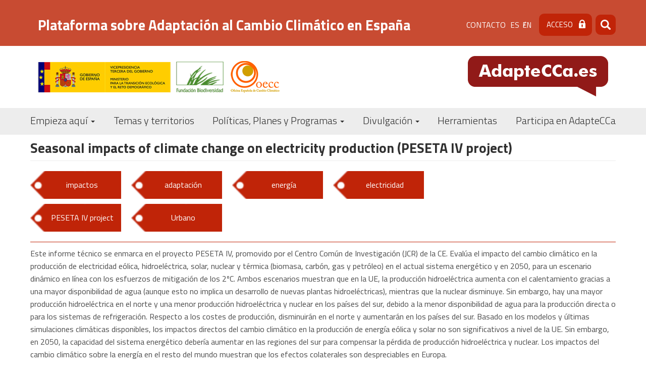

--- FILE ---
content_type: text/html; charset=UTF-8
request_url: https://adaptecca.es/recursos/buscador/seasonal-impacts-climate-change-electricity-production-peseta-iv-project
body_size: 12457
content:


<!-- THEME DEBUG -->
<!-- THEME HOOK: 'html' -->
<!-- FILE NAME SUGGESTIONS:
   ▪️ html--node--20403.html.twig
   ▪️ html--node--%.html.twig
   ▪️ html--node.html.twig
   ✅ html.html.twig
-->
<!-- 💡 BEGIN CUSTOM TEMPLATE OUTPUT from 'themes/custom/adaptecca/templates/system/html.html.twig' -->
<!DOCTYPE html>
<html  lang="es" dir="ltr">
  <head>
    <meta charset="utf-8" />
<link rel="canonical" href="https://adaptecca.es/recursos/buscador/seasonal-impacts-climate-change-electricity-production-peseta-iv-project" />
<meta name="Generator" content="Drupal 10 (https://www.drupal.org)" />
<meta name="MobileOptimized" content="width" />
<meta name="HandheldFriendly" content="true" />
<meta name="viewport" content="width=device-width, initial-scale=1.0" />
<style>div#sliding-popup, div#sliding-popup .eu-cookie-withdraw-banner, .eu-cookie-withdraw-tab {background: #c84b32} div#sliding-popup.eu-cookie-withdraw-wrapper { background: transparent; } #sliding-popup h1, #sliding-popup h2, #sliding-popup h3, #sliding-popup p, #sliding-popup label, #sliding-popup div, .eu-cookie-compliance-more-button, .eu-cookie-compliance-secondary-button, .eu-cookie-withdraw-tab { color: #000000;} .eu-cookie-withdraw-tab { border-color: #000000;}</style>
<link rel="icon" href="/themes/custom/adaptecca/favicon.ico" type="image/vnd.microsoft.icon" />
<link rel="alternate" hreflang="es" href="https://adaptecca.es/recursos/buscador/seasonal-impacts-climate-change-electricity-production-peseta-iv-project" />
<script>window.a2a_config=window.a2a_config||{};a2a_config.callbacks=[];a2a_config.overlays=[];a2a_config.templates={};</script>

    <title>Seasonal impacts of climate change on electricity production (PESETA IV project) | Plataforma sobre Adaptación al Cambio Climático en España</title>
    <!-- Global site tag (gtag.js) - Google Analytics -->
    <script async src="https://www.googletagmanager.com/gtag/js?id=UA-41451040-23"></script>
    <script>
      window.dataLayer = window.dataLayer || [];
      function gtag(){dataLayer.push(arguments);}
      gtag('js', new Date());

      gtag('config', 'UA-41451040-23');
      gtag('config', 'G-G35NQ38D88');
    </script>

    <!-- Matomo -->
    <script>
      var _paq = window._paq = window._paq || [];
      /* tracker methods like "setCustomDimension" should be called before "trackPageView" */
      _paq.push(['trackPageView']);
      _paq.push(['enableLinkTracking']);
      (function() {
        var u="https://fundacion-biodiversidad.es/data/";
        _paq.push(['setTrackerUrl', u+'matomo.php']);
        _paq.push(['setSiteId', '1']);
        var d=document, g=d.createElement('script'), s=d.getElementsByTagName('script')[0];
        g.async=true; g.src=u+'matomo.js'; s.parentNode.insertBefore(g,s);
      })();
    </script>
    <!-- End Matomo Code -->
    <link rel="stylesheet" media="all" href="/core/assets/vendor/jquery.ui/themes/base/core.css?t9i041" />
<link rel="stylesheet" media="all" href="/core/assets/vendor/jquery.ui/themes/base/controlgroup.css?t9i041" />
<link rel="stylesheet" media="all" href="/core/assets/vendor/jquery.ui/themes/base/checkboxradio.css?t9i041" />
<link rel="stylesheet" media="all" href="/core/assets/vendor/jquery.ui/themes/base/resizable.css?t9i041" />
<link rel="stylesheet" media="all" href="/core/assets/vendor/jquery.ui/themes/base/button.css?t9i041" />
<link rel="stylesheet" media="all" href="/core/assets/vendor/jquery.ui/themes/base/dialog.css?t9i041" />
<link rel="stylesheet" media="all" href="/core/misc/components/progress.module.css?t9i041" />
<link rel="stylesheet" media="all" href="/core/misc/components/ajax-progress.module.css?t9i041" />
<link rel="stylesheet" media="all" href="/core/modules/system/css/components/align.module.css?t9i041" />
<link rel="stylesheet" media="all" href="/core/modules/system/css/components/fieldgroup.module.css?t9i041" />
<link rel="stylesheet" media="all" href="/core/modules/system/css/components/container-inline.module.css?t9i041" />
<link rel="stylesheet" media="all" href="/core/modules/system/css/components/clearfix.module.css?t9i041" />
<link rel="stylesheet" media="all" href="/core/modules/system/css/components/details.module.css?t9i041" />
<link rel="stylesheet" media="all" href="/core/modules/system/css/components/hidden.module.css?t9i041" />
<link rel="stylesheet" media="all" href="/core/modules/system/css/components/item-list.module.css?t9i041" />
<link rel="stylesheet" media="all" href="/core/modules/system/css/components/js.module.css?t9i041" />
<link rel="stylesheet" media="all" href="/core/modules/system/css/components/nowrap.module.css?t9i041" />
<link rel="stylesheet" media="all" href="/core/modules/system/css/components/position-container.module.css?t9i041" />
<link rel="stylesheet" media="all" href="/core/modules/system/css/components/reset-appearance.module.css?t9i041" />
<link rel="stylesheet" media="all" href="/core/modules/system/css/components/resize.module.css?t9i041" />
<link rel="stylesheet" media="all" href="/core/modules/system/css/components/system-status-counter.css?t9i041" />
<link rel="stylesheet" media="all" href="/core/modules/system/css/components/system-status-report-counters.css?t9i041" />
<link rel="stylesheet" media="all" href="/core/modules/system/css/components/system-status-report-general-info.css?t9i041" />
<link rel="stylesheet" media="all" href="/core/modules/system/css/components/tablesort.module.css?t9i041" />
<link rel="stylesheet" media="all" href="/libraries/flexslider/flexslider.css?t9i041" />
<link rel="stylesheet" media="all" href="/modules/contrib/jquery_ui/assets/vendor/jquery.ui/themes/base/core.css?t9i041" />
<link rel="stylesheet" media="all" href="/core/modules/ckeditor5/css/ckeditor5.dialog.fix.css?t9i041" />
<link rel="stylesheet" media="all" href="/modules/contrib/eu_cookie_compliance/css/eu_cookie_compliance.css?t9i041" />
<link rel="stylesheet" media="all" href="/core/assets/vendor/jquery.ui/themes/base/theme.css?t9i041" />
<link rel="stylesheet" media="all" href="/modules/contrib/addtoany/css/addtoany.css?t9i041" />
<link rel="stylesheet" media="all" href="/modules/contrib/calendar/css/calendar.css?t9i041" />
<link rel="stylesheet" media="all" href="/modules/contrib/calendar/css/calendar_multiday.css?t9i041" />
<link rel="stylesheet" media="all" href="/modules/contrib/jquery_ui/assets/vendor/jquery.ui/themes/base/theme.css?t9i041" />
<link rel="stylesheet" media="all" href="/core/modules/layout_builder/layouts/twocol_section/twocol_section.css?t9i041" />
<link rel="stylesheet" media="all" href="/core/modules/layout_discovery/layouts/onecol/onecol.css?t9i041" />
<link rel="stylesheet" media="all" href="/modules/contrib/printable/css/entity-links.css?t9i041" />
<link rel="stylesheet" media="all" href="https://cdn.jsdelivr.net/npm/entreprise7pro-bootstrap@3.4.5/dist/css/bootstrap.css" integrity="sha256-ELMm3N0LFs70wt2mEb6CfdACbbJQfLmVHKLV/edLhNY=" crossorigin="anonymous" />
<link rel="stylesheet" media="all" href="https://cdn.jsdelivr.net/npm/@unicorn-fail/drupal-bootstrap-styles@0.0.2/dist/3.1.1/7.x-3.x/drupal-bootstrap.css" integrity="sha512-ys0R7vWvMqi0PjJvf7827YdAhjeAfzLA3DHX0gE/sPUYqbN/sxO6JFzZLvc/wazhj5utAy7rECg1qXQKIEZOfA==" crossorigin="anonymous" />
<link rel="stylesheet" media="all" href="https://cdn.jsdelivr.net/npm/@unicorn-fail/drupal-bootstrap-styles@0.0.2/dist/3.1.1/8.x-3.x/drupal-bootstrap.css" integrity="sha512-ixuOBF5SPFLXivQ0U4/J9sQbZ7ZjmBzciWMBNUEudf6sUJ6ph2zwkpFkoUrB0oUy37lxP4byyHasSpA4rZJSKg==" crossorigin="anonymous" />
<link rel="stylesheet" media="all" href="https://cdn.jsdelivr.net/npm/@unicorn-fail/drupal-bootstrap-styles@0.0.2/dist/3.2.0/7.x-3.x/drupal-bootstrap.css" integrity="sha512-MiCziWBODHzeWsTWg4TMsfyWWoMltpBKnf5Pf5QUH9CXKIVeGpEsHZZ4NiWaJdgqpDzU/ahNWaW80U1ZX99eKw==" crossorigin="anonymous" />
<link rel="stylesheet" media="all" href="https://cdn.jsdelivr.net/npm/@unicorn-fail/drupal-bootstrap-styles@0.0.2/dist/3.2.0/8.x-3.x/drupal-bootstrap.css" integrity="sha512-US+XMOdYSqB2lE8RSbDjBb/r6eTTAv7ydpztf8B7hIWSlwvzQDdaAGun5M4a6GRjCz+BIZ6G43l+UolR+gfLFQ==" crossorigin="anonymous" />
<link rel="stylesheet" media="all" href="https://cdn.jsdelivr.net/npm/@unicorn-fail/drupal-bootstrap-styles@0.0.2/dist/3.3.1/7.x-3.x/drupal-bootstrap.css" integrity="sha512-3gQUt+MI1o8v7eEveRmZzYx6fsIUJ6bRfBLMaUTzdmNQ/1vTWLpNPf13Tcrf7gQ9iHy9A9QjXKxRGoXEeiQnPA==" crossorigin="anonymous" />
<link rel="stylesheet" media="all" href="https://cdn.jsdelivr.net/npm/@unicorn-fail/drupal-bootstrap-styles@0.0.2/dist/3.3.1/8.x-3.x/drupal-bootstrap.css" integrity="sha512-AwNfHm/YKv4l+2rhi0JPat+4xVObtH6WDxFpUnGXkkNEds3OSnCNBSL9Ygd/jQj1QkmHgod9F5seqLErhbQ6/Q==" crossorigin="anonymous" />
<link rel="stylesheet" media="all" href="https://cdn.jsdelivr.net/npm/@unicorn-fail/drupal-bootstrap-styles@0.0.2/dist/3.4.0/8.x-3.x/drupal-bootstrap.css" integrity="sha512-j4mdyNbQqqp+6Q/HtootpbGoc2ZX0C/ktbXnauPFEz7A457PB6le79qasOBVcrSrOBtGAm0aVU2SOKFzBl6RhA==" crossorigin="anonymous" />
<link rel="stylesheet" media="all" href="/modules/contrib/jquery_ui/assets/vendor/jquery.ui/themes/base/draggable.css?t9i041" />
<link rel="stylesheet" media="all" href="/modules/contrib/jquery_ui/assets/vendor/jquery.ui/themes/base/resizable.css?t9i041" />
<link rel="stylesheet" media="all" href="/themes/custom/adaptecca/css/style.css?t9i041" />
<link rel="stylesheet" media="all" href="/themes/custom/adaptecca/css/front.css?t9i041" />
<link rel="stylesheet" media="all" href="/themes/custom/adaptecca/css/not-front.css?t9i041" />
<link rel="stylesheet" media="all" href="/themes/custom/adaptecca/css/responsive.css?t9i041" />

    
  </head>
  <body class="path-node page-node-type-documento has-glyphicons">
    <a href="#main-content" class="visually-hidden focusable skip-link">
      Pasar al contenido principal
    </a>
    
    

<!-- THEME DEBUG -->
<!-- THEME HOOK: 'off_canvas_page_wrapper' -->
<!-- BEGIN OUTPUT from 'core/modules/system/templates/off-canvas-page-wrapper.html.twig' -->
  <div class="dialog-off-canvas-main-canvas" data-off-canvas-main-canvas>
    

<!-- THEME DEBUG -->
<!-- THEME HOOK: 'page' -->
<!-- FILE NAME SUGGESTIONS:
   ▪️ page--node--20403.html.twig
   ▪️ page--node--%.html.twig
   ▪️ page--node.html.twig
   ✅ page.html.twig
-->
<!-- 💡 BEGIN CUSTOM TEMPLATE OUTPUT from 'themes/custom/adaptecca/templates/system/page.html.twig' -->
          <div class="header-top">
      <div class="region-header-top">
      <a class="name navbar-brand" href="/" title="Inicio"><h1>Plataforma sobre Adaptación al Cambio Climático en España</h1></a>
        

<!-- THEME DEBUG -->
<!-- THEME HOOK: 'region' -->
<!-- FILE NAME SUGGESTIONS:
   ▪️ region--header-top.html.twig
   ✅ region.html.twig
-->
<!-- 💡 BEGIN CUSTOM TEMPLATE OUTPUT from 'themes/custom/adaptecca/templates/system/region.html.twig' -->
  <div class="region region-header-top">
    

<!-- THEME DEBUG -->
<!-- THEME HOOK: 'block' -->
<!-- FILE NAME SUGGESTIONS:
   ▪️ block--adaptecca-menudecabeceracontacto-2.html.twig
   ▪️ block--system-menu-block--contacto.html.twig
   ✅ block--system-menu-block.html.twig
   ▪️ block--system.html.twig
   ▪️ block.html.twig
-->
<!-- BEGIN OUTPUT from 'core/modules/system/templates/block--system-menu-block.html.twig' -->
<nav role="navigation" aria-labelledby="block-adaptecca-menudecabeceracontacto-2-menu" id="block-adaptecca-menudecabeceracontacto-2">
            
  <h2 class="visually-hidden" id="block-adaptecca-menudecabeceracontacto-2-menu">Menú de cabecera [contacto]</h2>
  

        

<!-- THEME DEBUG -->
<!-- THEME HOOK: 'menu__contacto' -->
<!-- FILE NAME SUGGESTIONS:
   ▪️ menu--contacto.html.twig
   ✅ menu.html.twig
-->
<!-- 💡 BEGIN CUSTOM TEMPLATE OUTPUT from 'themes/custom/adaptecca/templates/menu/menu.html.twig' -->

      <ul class="menu menu--contacto nav">
                      <li class="first last">
                                        <a href="/index.php/contact" data-drupal-link-system-path="webform/contact">Contacto</a>
              </li>
        </ul>
  

<!-- END CUSTOM TEMPLATE OUTPUT from 'themes/custom/adaptecca/templates/menu/menu.html.twig' -->


  </nav>

<!-- END OUTPUT from 'core/modules/system/templates/block--system-menu-block.html.twig' -->



<!-- THEME DEBUG -->
<!-- THEME HOOK: 'block' -->
<!-- FILE NAME SUGGESTIONS:
   ▪️ block--block-locale-language.html.twig
   ▪️ block--language-block--language-interface.html.twig
   ▪️ block--language-block.html.twig
   ▪️ block--language.html.twig
   ✅ block.html.twig
-->
<!-- 💡 BEGIN CUSTOM TEMPLATE OUTPUT from 'themes/custom/adaptecca/templates/block/block.html.twig' -->
<section class="language-switcher-language-url block block-language block-language-blocklanguage-interface clearfix" id="block-block-locale-language" role="navigation">
  
    

      

<!-- THEME DEBUG -->
<!-- THEME HOOK: 'links__language_block' -->
<!-- FILE NAME SUGGESTIONS:
   ▪️ links--language-block.html.twig
   ▪️ links--language-block.html.twig
   ✅ links.html.twig
-->
<!-- 💡 BEGIN CUSTOM TEMPLATE OUTPUT from 'themes/custom/adaptecca/templates/system/links.html.twig' -->
<ul class="links"><li hreflang="es" data-drupal-link-system-path="node/20403" class="es is-active" aria-current="page"><a href="/recursos/buscador/seasonal-impacts-climate-change-electricity-production-peseta-iv-project" class="language-link is-active" hreflang="es" data-drupal-link-system-path="node/20403" aria-current="page">es</a></li><li hreflang="en" data-drupal-link-system-path="node/20403" class="en"><a href="/en/node/20403" class="language-link" hreflang="en" data-drupal-link-system-path="node/20403">en</a></li></ul>
<!-- END CUSTOM TEMPLATE OUTPUT from 'themes/custom/adaptecca/templates/system/links.html.twig' -->


  </section>


<!-- END CUSTOM TEMPLATE OUTPUT from 'themes/custom/adaptecca/templates/block/block.html.twig' -->



<!-- THEME DEBUG -->
<!-- THEME HOOK: 'block' -->
<!-- FILE NAME SUGGESTIONS:
   ▪️ block--adaptecca-login-2.html.twig
   ▪️ block--block-content--11447d8d-3784-4e92-99d3-7a5b56a3e7a5.html.twig
   ▪️ block--block-content--id-view--adaptecca-login-2--full.html.twig
   ▪️ block--block-content--id--adaptecca-login-2.html.twig
   ▪️ block--block-content--view-type--basic--full.html.twig
   ▪️ block--block-content--type--basic.html.twig
   ▪️ block--block-content--view--full.html.twig
   ▪️ block--block-content.html.twig
   ✅ block.html.twig
-->
<!-- 💡 BEGIN CUSTOM TEMPLATE OUTPUT from 'themes/custom/adaptecca/templates/block/block.html.twig' -->
<section id="block-adaptecca-login-2" class="block block-block-content block-block-content11447d8d-3784-4e92-99d3-7a5b56a3e7a5 clearfix">
  
    

      

<!-- THEME DEBUG -->
<!-- THEME HOOK: 'field' -->
<!-- FILE NAME SUGGESTIONS:
   ▪️ field--block-content--body--basic.html.twig
   ▪️ field--block-content--body.html.twig
   ▪️ field--block-content--basic.html.twig
   ▪️ field--body.html.twig
   ▪️ field--text-with-summary.html.twig
   ✅ field.html.twig
-->
<!-- 💡 BEGIN CUSTOM TEMPLATE OUTPUT from 'themes/custom/adaptecca/templates/field/field.html.twig' -->

            <div class="field field--name-body field--type-text-with-summary field--label-hidden field--item">
<nav class="contextual-region" role="navigation" aria-labelledby="block-adaptecca-menudecabeceralogin-menu" id="block-adaptecca-menudecabeceralogin">
  <ul class="menu menu--menu-de-cabecera-login nav">
    <li class="first last"><a href="/miembro">Acceso</a></li>
  </ul>
</nav>
</div>
      
<!-- END CUSTOM TEMPLATE OUTPUT from 'themes/custom/adaptecca/templates/field/field.html.twig' -->


  </section>


<!-- END CUSTOM TEMPLATE OUTPUT from 'themes/custom/adaptecca/templates/block/block.html.twig' -->



<!-- THEME DEBUG -->
<!-- THEME HOOK: 'block' -->
<!-- FILE NAME SUGGESTIONS:
   ▪️ block--adaptecca-formulariodebusqueda.html.twig
   ▪️ block--search-form-block.html.twig
   ✅ block--search.html.twig
   ▪️ block.html.twig
-->
<!-- 💡 BEGIN CUSTOM TEMPLATE OUTPUT from 'themes/custom/adaptecca/templates/block/block--search.html.twig' -->
<div class="search-block-form block block-search block-search-form-block" data-drupal-selector="search-block-form" id="block-adaptecca-formulariodebusqueda" role="search">
  
    
      

<!-- THEME DEBUG -->
<!-- THEME HOOK: 'form' -->
<!-- BEGIN OUTPUT from 'core/modules/system/templates/form.html.twig' -->
<form action="/index.php/search/node" method="get" id="search-block-form" accept-charset="UTF-8">
  

<!-- THEME DEBUG -->
<!-- THEME HOOK: 'form_element' -->
<!-- 💡 BEGIN CUSTOM TEMPLATE OUTPUT from 'themes/custom/adaptecca/templates/input/form-element.html.twig' -->
<div class="form-item js-form-item form-type-search js-form-type-search form-item-keys js-form-item-keys form-no-label form-group">
      

<!-- THEME DEBUG -->
<!-- THEME HOOK: 'form_element_label' -->
<!-- 💡 BEGIN CUSTOM TEMPLATE OUTPUT from 'themes/custom/adaptecca/templates/input/form-element-label.html.twig' -->
<label for="edit-keys" class="control-label sr-only">Buscar</label>
<!-- END CUSTOM TEMPLATE OUTPUT from 'themes/custom/adaptecca/templates/input/form-element-label.html.twig' -->


  
  
  

<!-- THEME DEBUG -->
<!-- THEME HOOK: 'input__search' -->
<!-- FILE NAME SUGGESTIONS:
   ▪️ input--search.html.twig
   ▪️ input--form-control--search.html.twig
   ✅ input--form-control.html.twig
   ▪️ input.html.twig
-->
<!-- 💡 BEGIN CUSTOM TEMPLATE OUTPUT from 'themes/custom/adaptecca/templates/input/input--form-control.html.twig' -->
<div class="input-group"><input title="Escriba lo que quiere buscar." data-drupal-selector="edit-keys" class="form-search form-control" placeholder="Buscar" type="search" id="edit-keys" name="keys" value="" size="15" maxlength="128" data-toggle="tooltip" /><span class="input-group-btn"><!-- THEME DEBUG --><!-- THEME HOOK: 'input__submit' --><!-- FILE NAME SUGGESTIONS:
   ▪️ input--submit.html.twig
   ▪️ input--button--submit.html.twig
   ✅ input--button.html.twig
   ▪️ input.html.twig
--><!-- 💡 BEGIN CUSTOM TEMPLATE OUTPUT from 'themes/custom/adaptecca/templates/input/input--button.html.twig' --><button type="submit" value="Buscar" class="button js-form-submit form-submit btn-primary btn icon-only"><span class="sr-only">Buscar</span><span class="icon glyphicon glyphicon-search" aria-hidden="true"></span></button><!-- END CUSTOM TEMPLATE OUTPUT from 'themes/custom/adaptecca/templates/input/input--button.html.twig' --></span></div>
<!-- END CUSTOM TEMPLATE OUTPUT from 'themes/custom/adaptecca/templates/input/input--form-control.html.twig' -->



  
  
  </div>

<!-- END CUSTOM TEMPLATE OUTPUT from 'themes/custom/adaptecca/templates/input/form-element.html.twig' -->



<!-- THEME DEBUG -->
<!-- THEME HOOK: 'container' -->
<!-- 💡 BEGIN CUSTOM TEMPLATE OUTPUT from 'themes/custom/adaptecca/templates/system/container.html.twig' -->
<div class="form-actions form-group js-form-wrapper form-wrapper" data-drupal-selector="edit-actions" id="edit-actions"></div>

<!-- END CUSTOM TEMPLATE OUTPUT from 'themes/custom/adaptecca/templates/system/container.html.twig' -->


</form>

<!-- END OUTPUT from 'core/modules/system/templates/form.html.twig' -->


  </div>

<!-- END CUSTOM TEMPLATE OUTPUT from 'themes/custom/adaptecca/templates/block/block--search.html.twig' -->


  </div>

<!-- END CUSTOM TEMPLATE OUTPUT from 'themes/custom/adaptecca/templates/system/region.html.twig' -->


      </div>
    </div>
    <header class="navbar navbar-default container" id="navbar" role="banner">
            <div class="header">
        <a class="logo-ministerio" href="https://fundacion-biodiversidad.es/" target="_blank" title="Fundación Biodiversidad">
          <img src="/themes/custom/adaptecca/images/VICE3+MITECO+FB_Banderas_color_300.png"  width="387" height="65" alt="Fundación Biodiversidad" />
        </a>

        <a class="logo-oecc" href="https://www.miteco.gob.es/es/cambio-climatico/temas/organismos-e-instituciones-implicados-en-la-lucha-contra-el-cambio-climatico-a-nivel-nacional/oficina-espanola-en-cambio-climatico.html" target="_blank" title="Oficina Española de Cambio Climático">
          <img src="/themes/custom/adaptecca/images/logo-oecc.png"  width="97" height="63" alt="Oficina Española de Cambio Climático" />
        </a>


          <a class="logo navbar-btn pull-right" href="/" title="Inicio">
            <img src="/themes/custom/adaptecca/Logo.png" width="278" height="80" alt="Inicio" />
          </a>

      </div>

      <div class="navbar-header">
                          <button type="button" class="navbar-toggle collapsed" data-toggle="collapse" data-target="#navbar-collapse" aria-expanded="false">
            <span class="sr-only">Toggle navigation</span>
            <span class="icon-bar"></span>
            <span class="icon-bar"></span>
            <span class="icon-bar"></span>
          </button>
              </div>

                    <div id="navbar-collapse" class="navbar-collapse collapse">
          

<!-- THEME DEBUG -->
<!-- THEME HOOK: 'region' -->
<!-- FILE NAME SUGGESTIONS:
   ▪️ region--navigation.html.twig
   ✅ region.html.twig
-->
<!-- 💡 BEGIN CUSTOM TEMPLATE OUTPUT from 'themes/custom/adaptecca/templates/system/region.html.twig' -->
  <div class="region region-navigation">
    

<!-- THEME DEBUG -->
<!-- THEME HOOK: 'block' -->
<!-- FILE NAME SUGGESTIONS:
   ▪️ block--adaptecca-navegacionprincipal.html.twig
   ✅ block--system-menu-block--main.html.twig
   ▪️ block--system-menu-block.html.twig
   ▪️ block--system.html.twig
   ▪️ block.html.twig
-->
<!-- 💡 BEGIN CUSTOM TEMPLATE OUTPUT from 'themes/custom/adaptecca/templates/block/block--system-menu-block--main.html.twig' -->
<nav role="navigation" aria-labelledby="block-adaptecca-navegacionprincipal-menu" id="block-adaptecca-navegacionprincipal">
            <h2 class="sr-only" id="block-adaptecca-navegacionprincipal-menu">Navegación principal</h2>

      

<!-- THEME DEBUG -->
<!-- THEME HOOK: 'menu__main' -->
<!-- FILE NAME SUGGESTIONS:
   ✅ menu--main.html.twig
   ✅ menu--main.html.twig
   ▪️ menu.html.twig
-->
<!-- 💡 BEGIN CUSTOM TEMPLATE OUTPUT from 'themes/custom/adaptecca/templates/menu/menu--main.html.twig' -->

      <ul class="menu menu--main nav navbar-nav">
                      <li class="expanded dropdown first">
                                                                    <a href="/index.php/inicio" class="dropdown-toggle" data-toggle="dropdown" data-drupal-link-system-path="node/6">Empieza aquí <span class="caret"></span></a>
                        <ul class="dropdown-menu">
                      <li class="first">
                                        <a href="/index.php/que-es-adaptecca" data-drupal-link-system-path="node/4">¿Qué es AdapteCCa?</a>
              </li>
                      <li>
                                        <a href="/index.php/que-es-el-cambio-climatico" data-drupal-link-system-path="node/45">¿Qué es el cambio climático?</a>
              </li>
                      <li>
                                        <a href="/index.php/que-es-la-adaptacion-al-cambio-climatico" data-drupal-link-system-path="node/18">¿Qué es la adaptación al cambio climático?</a>
              </li>
                      <li>
                                        <a href="/index.php/primera-vez-en-adaptecca" data-drupal-link-system-path="primera-vez-en-adaptecca">¿Qué me ofrece AdapteCCa?</a>
              </li>
                      <li class="last">
                                        <a href="/index.php/participa-en-adaptecca-0" data-drupal-link-system-path="node/52">Participa en AdapteCCa</a>
              </li>
        </ul>
  
              </li>
                      <li>
                                        <a href="/index.php/temas-y-territorios" data-drupal-link-system-path="node/11">Temas y territorios</a>
              </li>
                      <li class="expanded dropdown">
                                                                    <a href="/index.php/politicas-planes-y-programas" class="dropdown-toggle" data-toggle="dropdown" data-drupal-link-system-path="node/12">Políticas, Planes y Programas <span class="caret"></span></a>
                        <ul class="dropdown-menu">
                      <li class="first">
                                        <a href="/index.php/internacional" data-drupal-link-system-path="node/16">Internacional</a>
              </li>
                      <li>
                                        <a href="/index.php/union-europea" data-drupal-link-system-path="node/53">Unión Europea</a>
              </li>
                      <li>
                                        <a href="/index.php/nacional" data-drupal-link-system-path="node/54">Nacional</a>
              </li>
                      <li>
                                        <a href="/index.php/comunidades-autonomas" data-drupal-link-system-path="node/56">Comunidades Autónomas</a>
              </li>
                      <li class="last">
                                        <a href="/index.php/administracion-local" data-drupal-link-system-path="node/55">Local</a>
              </li>
        </ul>
  
              </li>
                      <li class="expanded dropdown">
                                                                    <a href="/index.php/divulgacion" class="dropdown-toggle" data-toggle="dropdown" data-drupal-link-system-path="node/13">Divulgación <span class="caret"></span></a>
                        <ul class="dropdown-menu">
                      <li class="first">
                                        <a href="/index.php/galeria-de-videos" data-drupal-link-system-path="galeria-de-videos">Vídeos</a>
              </li>
                      <li>
                                        <a href="/index.php/banco-de-imagenes" data-drupal-link-system-path="node/40">Banco de imágenes</a>
              </li>
                      <li>
                                        <a href="/index.php/infografias" data-drupal-link-system-path="infografias">Infografías</a>
              </li>
                      <li>
                                        <a href="/index.php/buscador-recursos-divulgatorios" data-drupal-link-system-path="buscador-recursos-divulgatorios">Buscador recursos divulgativos</a>
              </li>
                      <li>
                                        <a href="/index.php/dossier-interactivo-de-adaptacion-al-cambio-climatico" data-drupal-link-system-path="node/57">Dossier interactivo de Adaptación al Cambio Climático</a>
              </li>
                      <li>
                                        <a href="/index.php/experiencias" data-drupal-link-system-path="experiencias">Experiencias de adaptación (recursos multimedia)</a>
              </li>
                      <li>
                                        <a href="/index.php/aula-virtual" data-drupal-link-system-path="aula-virtual">Aula virtual</a>
              </li>
                      <li class="last">
                                        <a href="/index.php/exposiciones" data-drupal-link-system-path="node/58">Exposiciones</a>
              </li>
        </ul>
  
              </li>
                      <li>
                                        <a href="/index.php/herramientas-en-adaptecca" data-drupal-link-system-path="node/6061">Herramientas</a>
              </li>
                      <li class="last">
                                        <a href="/index.php/participa-en-adaptecca" data-drupal-link-system-path="node/15">Participa en AdapteCCa</a>
              </li>
        </ul>
  

<!-- END CUSTOM TEMPLATE OUTPUT from 'themes/custom/adaptecca/templates/menu/menu--main.html.twig' -->


  </nav>

<!-- END CUSTOM TEMPLATE OUTPUT from 'themes/custom/adaptecca/templates/block/block--system-menu-block--main.html.twig' -->


  </div>

<!-- END CUSTOM TEMPLATE OUTPUT from 'themes/custom/adaptecca/templates/system/region.html.twig' -->


        </div>
                </header>
  
  <div role="main" class="main-container container js-quickedit-main-content">
        <div class="row">




            
                  <section class="col-sm-12">

                                      <div class="highlighted">

<!-- THEME DEBUG -->
<!-- THEME HOOK: 'region' -->
<!-- FILE NAME SUGGESTIONS:
   ▪️ region--highlighted.html.twig
   ✅ region.html.twig
-->
<!-- 💡 BEGIN CUSTOM TEMPLATE OUTPUT from 'themes/custom/adaptecca/templates/system/region.html.twig' -->
  <div class="region region-highlighted">
    

<!-- THEME DEBUG -->
<!-- THEME HOOK: 'block' -->
<!-- FILE NAME SUGGESTIONS:
   ▪️ block--adaptecca-messages.html.twig
   ✅ block--system-messages-block.html.twig
   ▪️ block--system.html.twig
   ▪️ block.html.twig
-->
<!-- BEGIN OUTPUT from 'core/modules/system/templates/block--system-messages-block.html.twig' -->
<div data-drupal-messages-fallback class="hidden"></div>

<!-- END OUTPUT from 'core/modules/system/templates/block--system-messages-block.html.twig' -->


  </div>

<!-- END CUSTOM TEMPLATE OUTPUT from 'themes/custom/adaptecca/templates/system/region.html.twig' -->

</div>
                  
                
                          <a id="main-content"></a>
          

<!-- THEME DEBUG -->
<!-- THEME HOOK: 'region' -->
<!-- FILE NAME SUGGESTIONS:
   ▪️ region--content.html.twig
   ✅ region.html.twig
-->
<!-- 💡 BEGIN CUSTOM TEMPLATE OUTPUT from 'themes/custom/adaptecca/templates/system/region.html.twig' -->
  <div class="region region-content">
    

<!-- THEME DEBUG -->
<!-- THEME HOOK: 'block' -->
<!-- FILE NAME SUGGESTIONS:
   ▪️ block--adaptecca-enlacesdeayudaalanavegacion.html.twig
   ▪️ block--system-breadcrumb-block.html.twig
   ✅ block--system.html.twig
   ▪️ block.html.twig
-->
<!-- 💡 BEGIN CUSTOM TEMPLATE OUTPUT from 'themes/custom/adaptecca/templates/block/block--system.html.twig' -->
  

<!-- THEME DEBUG -->
<!-- THEME HOOK: 'breadcrumb' -->
<!-- 💡 BEGIN CUSTOM TEMPLATE OUTPUT from 'themes/custom/adaptecca/templates/system/breadcrumb.html.twig' -->

<!-- END CUSTOM TEMPLATE OUTPUT from 'themes/custom/adaptecca/templates/system/breadcrumb.html.twig' -->



<!-- END CUSTOM TEMPLATE OUTPUT from 'themes/custom/adaptecca/templates/block/block--system.html.twig' -->



<!-- THEME DEBUG -->
<!-- THEME HOOK: 'block' -->
<!-- FILE NAME SUGGESTIONS:
   ▪️ block--adaptecca-page-title.html.twig
   ✅ block--page-title-block.html.twig
   ▪️ block--core.html.twig
   ▪️ block.html.twig
-->
<!-- 💡 BEGIN CUSTOM TEMPLATE OUTPUT from 'themes/custom/adaptecca/templates/block/block--page-title-block.html.twig' -->
  

<!-- THEME DEBUG -->
<!-- THEME HOOK: 'page_title' -->
<!-- 💡 BEGIN CUSTOM TEMPLATE OUTPUT from 'themes/custom/adaptecca/templates/system/page-title.html.twig' -->
  <h1 class="page-header">

<!-- THEME DEBUG -->
<!-- THEME HOOK: 'field' -->
<!-- FILE NAME SUGGESTIONS:
   ▪️ field--node--title--documento.html.twig
   ✅ field--node--title.html.twig
   ▪️ field--node--documento.html.twig
   ▪️ field--title.html.twig
   ▪️ field--string.html.twig
   ▪️ field.html.twig
-->
<!-- BEGIN OUTPUT from 'core/modules/node/templates/field--node--title.html.twig' -->

<span>Seasonal impacts of climate change on electricity production (PESETA IV project)</span>

<!-- END OUTPUT from 'core/modules/node/templates/field--node--title.html.twig' -->

</h1>

<!-- END CUSTOM TEMPLATE OUTPUT from 'themes/custom/adaptecca/templates/system/page-title.html.twig' -->



<!-- END CUSTOM TEMPLATE OUTPUT from 'themes/custom/adaptecca/templates/block/block--page-title-block.html.twig' -->



<!-- THEME DEBUG -->
<!-- THEME HOOK: 'block' -->
<!-- FILE NAME SUGGESTIONS:
   ▪️ block--adaptecca-content.html.twig
   ▪️ block--system-main-block.html.twig
   ✅ block--system.html.twig
   ▪️ block.html.twig
-->
<!-- 💡 BEGIN CUSTOM TEMPLATE OUTPUT from 'themes/custom/adaptecca/templates/block/block--system.html.twig' -->
  

<!-- THEME DEBUG -->
<!-- THEME HOOK: 'node' -->
<!-- FILE NAME SUGGESTIONS:
   ▪️ node--20403--full.html.twig
   ▪️ node--20403.html.twig
   ▪️ node--documento--full.html.twig
   ▪️ node--documento.html.twig
   ▪️ node--full.html.twig
   ✅ node.html.twig
-->
<!-- 💡 BEGIN CUSTOM TEMPLATE OUTPUT from 'themes/custom/adaptecca/templates/node/node.html.twig' -->

<article data-history-node-id="20403" class="documento full clearfix">

  
    

  
  <div class="content">
    

<!-- THEME DEBUG -->
<!-- THEME HOOK: 'layout__onecol' -->
<!-- FILE NAME SUGGESTIONS:
   ✅ layout--onecol.html.twig
   ✅ layout--onecol.html.twig
   ▪️ layout.html.twig
-->
<!-- BEGIN OUTPUT from 'core/modules/layout_discovery/layouts/onecol/layout--onecol.html.twig' -->
  <div class="layout layout--onecol">
    <div  class="layout__region layout__region--content">
      

<!-- THEME DEBUG -->
<!-- THEME HOOK: 'block' -->
<!-- FILE NAME SUGGESTIONS:
   ▪️ block--field-block--node--documento--field-tags.html.twig
   ▪️ block--field-block--node--documento.html.twig
   ▪️ block--field-block--node.html.twig
   ▪️ block--field-block.html.twig
   ▪️ block--layout-builder.html.twig
   ✅ block.html.twig
-->
<!-- 💡 BEGIN CUSTOM TEMPLATE OUTPUT from 'themes/custom/adaptecca/templates/block/block.html.twig' -->
<section class="block block-layout-builder block-field-blocknodedocumentofield-tags clearfix">
  
    

      

<!-- THEME DEBUG -->
<!-- THEME HOOK: 'field' -->
<!-- FILE NAME SUGGESTIONS:
   ▪️ field--node--field-tags--documento--default.html.twig
   ▪️ field--node--field-tags--documento.html.twig
   ▪️ field--node--field-tags.html.twig
   ▪️ field--node--documento.html.twig
   ▪️ field--field-tags.html.twig
   ▪️ field--entity-reference.html.twig
   ✅ field.html.twig
-->
<!-- 💡 BEGIN CUSTOM TEMPLATE OUTPUT from 'themes/custom/adaptecca/templates/field/field.html.twig' -->

      <div class="field field--name-field-tags field--type-entity-reference field--label-hidden field--items">
              <div class="field--item"><a href="/palabras-clave/impactos" hreflang="es">impactos</a></div>
              <div class="field--item"><a href="/palabras-clave/adaptacion" hreflang="es">adaptación</a></div>
              <div class="field--item"><a href="/palabras-clave/energia" hreflang="es">energía</a></div>
              <div class="field--item"><a href="/palabras-clave/electricidad" hreflang="es">electricidad</a></div>
              <div class="field--item"><a href="/palabras-clave/peseta-iv-project" hreflang="es">PESETA IV project</a></div>
              <div class="field--item"><a href="/palabras-clave/urbano" hreflang="es">Urbano</a></div>
          </div>
  
<!-- END CUSTOM TEMPLATE OUTPUT from 'themes/custom/adaptecca/templates/field/field.html.twig' -->


  </section>


<!-- END CUSTOM TEMPLATE OUTPUT from 'themes/custom/adaptecca/templates/block/block.html.twig' -->



<!-- THEME DEBUG -->
<!-- THEME HOOK: 'block' -->
<!-- FILE NAME SUGGESTIONS:
   ▪️ block--field-block--node--documento--field-descripcion.html.twig
   ▪️ block--field-block--node--documento.html.twig
   ▪️ block--field-block--node.html.twig
   ▪️ block--field-block.html.twig
   ▪️ block--layout-builder.html.twig
   ✅ block.html.twig
-->
<!-- 💡 BEGIN CUSTOM TEMPLATE OUTPUT from 'themes/custom/adaptecca/templates/block/block.html.twig' -->
<section class="block block-layout-builder block-field-blocknodedocumentofield-descripcion clearfix">
  
    

      

<!-- THEME DEBUG -->
<!-- THEME HOOK: 'field' -->
<!-- FILE NAME SUGGESTIONS:
   ▪️ field--node--field-descripcion--documento--default.html.twig
   ▪️ field--node--field-descripcion--documento.html.twig
   ▪️ field--node--field-descripcion.html.twig
   ▪️ field--node--documento.html.twig
   ▪️ field--field-descripcion.html.twig
   ▪️ field--text-long.html.twig
   ✅ field.html.twig
-->
<!-- 💡 BEGIN CUSTOM TEMPLATE OUTPUT from 'themes/custom/adaptecca/templates/field/field.html.twig' -->

            <div class="field field--name-field-descripcion field--type-text-long field--label-hidden field--item">Este informe técnico se enmarca en el proyecto PESETA IV, promovido por el Centro Común de Investigación (JCR) de la CE. Evalúa el impacto del cambio climático en la producción de electricidad eólica, hidroeléctrica, solar, nuclear y térmica (biomasa, carbón, gas y petróleo) en el actual sistema energético y en 2050, para un escenario dinámico en línea con los esfuerzos de mitigación de los 2ºC. Ambos escenarios muestran que en la UE, la producción hidroeléctrica aumenta con el calentamiento gracias a una mayor disponibilidad de agua (aunque esto no implica un desarrollo de nuevas plantas hidroeléctricas),  mientras que la nuclear disminuye. Sin embargo, hay una mayor producción hidroeléctrica en el norte y una menor producción hidroeléctrica y nuclear en los países del sur, debido a la menor disponibilidad de agua para la producción directa o para los sistemas de refrigeración. Respecto a los costes de producción, disminuirán en el norte y aumentarán en los países del sur. Basado en los modelos y últimas simulaciones climáticas disponibles, los impactos directos del cambio climático en la producción de energía eólica y solar no son significativos a nivel de la UE. Sin embargo, en 2050, la capacidad del sistema energético debería aumentar en las regiones del sur para compensar la pérdida de producción hidroeléctrica y nuclear. Los impactos del cambio climático sobre la energía en el resto del mundo muestran que los efectos colaterales son despreciables en Europa.</div>
      
<!-- END CUSTOM TEMPLATE OUTPUT from 'themes/custom/adaptecca/templates/field/field.html.twig' -->


  </section>


<!-- END CUSTOM TEMPLATE OUTPUT from 'themes/custom/adaptecca/templates/block/block.html.twig' -->


    </div>
  </div>

<!-- END OUTPUT from 'core/modules/layout_discovery/layouts/onecol/layout--onecol.html.twig' -->



<!-- THEME DEBUG -->
<!-- THEME HOOK: 'layout__twocol_section' -->
<!-- FILE NAME SUGGESTIONS:
   ✅ layout--twocol-section.html.twig
   ✅ layout--twocol-section.html.twig
   ▪️ layout.html.twig
-->
<!-- BEGIN OUTPUT from 'core/modules/layout_builder/layouts/twocol_section/layout--twocol-section.html.twig' -->
  <div class="layout layout--twocol-section layout--twocol-section--50-50">

          <div  class="layout__region layout__region--first">
        

<!-- THEME DEBUG -->
<!-- THEME HOOK: 'block' -->
<!-- FILE NAME SUGGESTIONS:
   ▪️ block--field-block--node--documento--field-doc-anho-public.html.twig
   ▪️ block--field-block--node--documento.html.twig
   ▪️ block--field-block--node.html.twig
   ▪️ block--field-block.html.twig
   ▪️ block--layout-builder.html.twig
   ✅ block.html.twig
-->
<!-- 💡 BEGIN CUSTOM TEMPLATE OUTPUT from 'themes/custom/adaptecca/templates/block/block.html.twig' -->
<section class="block block-layout-builder block-field-blocknodedocumentofield-doc-anho-public clearfix">
  
      <h2 class="block-title">Año de publicación</h2>
    

      

<!-- THEME DEBUG -->
<!-- THEME HOOK: 'field' -->
<!-- FILE NAME SUGGESTIONS:
   ▪️ field--node--field-doc-anho-public--documento--default.html.twig
   ▪️ field--node--field-doc-anho-public--documento.html.twig
   ▪️ field--node--field-doc-anho-public.html.twig
   ▪️ field--node--documento.html.twig
   ▪️ field--field-doc-anho-public.html.twig
   ▪️ field--string.html.twig
   ✅ field.html.twig
-->
<!-- 💡 BEGIN CUSTOM TEMPLATE OUTPUT from 'themes/custom/adaptecca/templates/field/field.html.twig' -->

            <div class="field field--name-field-doc-anho-public field--type-string field--label-hidden field--item">2020</div>
      
<!-- END CUSTOM TEMPLATE OUTPUT from 'themes/custom/adaptecca/templates/field/field.html.twig' -->


  </section>


<!-- END CUSTOM TEMPLATE OUTPUT from 'themes/custom/adaptecca/templates/block/block.html.twig' -->



<!-- THEME DEBUG -->
<!-- THEME HOOK: 'block' -->
<!-- FILE NAME SUGGESTIONS:
   ▪️ block--field-block--node--documento--field-fecha-incorporacion.html.twig
   ▪️ block--field-block--node--documento.html.twig
   ▪️ block--field-block--node.html.twig
   ▪️ block--field-block.html.twig
   ▪️ block--layout-builder.html.twig
   ✅ block.html.twig
-->
<!-- 💡 BEGIN CUSTOM TEMPLATE OUTPUT from 'themes/custom/adaptecca/templates/block/block.html.twig' -->
<section class="block block-layout-builder block-field-blocknodedocumentofield-fecha-incorporacion clearfix">
  
      <h2 class="block-title">Fecha incorporación / actualización</h2>
    

      

<!-- THEME DEBUG -->
<!-- THEME HOOK: 'field' -->
<!-- FILE NAME SUGGESTIONS:
   ▪️ field--node--field-fecha-incorporacion--documento--default.html.twig
   ▪️ field--node--field-fecha-incorporacion--documento.html.twig
   ▪️ field--node--field-fecha-incorporacion.html.twig
   ▪️ field--node--documento.html.twig
   ▪️ field--field-fecha-incorporacion.html.twig
   ▪️ field--datetime.html.twig
   ✅ field.html.twig
-->
<!-- 💡 BEGIN CUSTOM TEMPLATE OUTPUT from 'themes/custom/adaptecca/templates/field/field.html.twig' -->

            <div class="field field--name-field-fecha-incorporacion field--type-datetime field--label-hidden field--item">

<!-- THEME DEBUG -->
<!-- THEME HOOK: 'time' -->
<!-- BEGIN OUTPUT from 'core/modules/system/templates/time.html.twig' -->
<time datetime="2020-10-01T12:00:00Z">Jue, 01/10/2020 - 12:00</time>

<!-- END OUTPUT from 'core/modules/system/templates/time.html.twig' -->

</div>
      
<!-- END CUSTOM TEMPLATE OUTPUT from 'themes/custom/adaptecca/templates/field/field.html.twig' -->


  </section>


<!-- END CUSTOM TEMPLATE OUTPUT from 'themes/custom/adaptecca/templates/block/block.html.twig' -->



<!-- THEME DEBUG -->
<!-- THEME HOOK: 'block' -->
<!-- FILE NAME SUGGESTIONS:
   ▪️ block--field-block--node--documento--field-doc-organismo.html.twig
   ▪️ block--field-block--node--documento.html.twig
   ▪️ block--field-block--node.html.twig
   ▪️ block--field-block.html.twig
   ▪️ block--layout-builder.html.twig
   ✅ block.html.twig
-->
<!-- 💡 BEGIN CUSTOM TEMPLATE OUTPUT from 'themes/custom/adaptecca/templates/block/block.html.twig' -->
<section class="block block-layout-builder block-field-blocknodedocumentofield-doc-organismo clearfix">
  
      <h2 class="block-title">Publica</h2>
    

      

<!-- THEME DEBUG -->
<!-- THEME HOOK: 'field' -->
<!-- FILE NAME SUGGESTIONS:
   ▪️ field--node--field-doc-organismo--documento--default.html.twig
   ▪️ field--node--field-doc-organismo--documento.html.twig
   ▪️ field--node--field-doc-organismo.html.twig
   ▪️ field--node--documento.html.twig
   ▪️ field--field-doc-organismo.html.twig
   ▪️ field--string.html.twig
   ✅ field.html.twig
-->
<!-- 💡 BEGIN CUSTOM TEMPLATE OUTPUT from 'themes/custom/adaptecca/templates/field/field.html.twig' -->

            <div class="field field--name-field-doc-organismo field--type-string field--label-hidden field--item">European Comission</div>
      
<!-- END CUSTOM TEMPLATE OUTPUT from 'themes/custom/adaptecca/templates/field/field.html.twig' -->


  </section>


<!-- END CUSTOM TEMPLATE OUTPUT from 'themes/custom/adaptecca/templates/block/block.html.twig' -->



<!-- THEME DEBUG -->
<!-- THEME HOOK: 'block' -->
<!-- FILE NAME SUGGESTIONS:
   ▪️ block--field-block--node--documento--field-idioma-publicacion.html.twig
   ▪️ block--field-block--node--documento.html.twig
   ▪️ block--field-block--node.html.twig
   ▪️ block--field-block.html.twig
   ▪️ block--layout-builder.html.twig
   ✅ block.html.twig
-->
<!-- 💡 BEGIN CUSTOM TEMPLATE OUTPUT from 'themes/custom/adaptecca/templates/block/block.html.twig' -->
<section class="block block-layout-builder block-field-blocknodedocumentofield-idioma-publicacion clearfix">
  
      <h2 class="block-title">Idioma de Publicación</h2>
    

      

<!-- THEME DEBUG -->
<!-- THEME HOOK: 'field' -->
<!-- FILE NAME SUGGESTIONS:
   ▪️ field--node--field-idioma-publicacion--documento--default.html.twig
   ▪️ field--node--field-idioma-publicacion--documento.html.twig
   ▪️ field--node--field-idioma-publicacion.html.twig
   ▪️ field--node--documento.html.twig
   ▪️ field--field-idioma-publicacion.html.twig
   ▪️ field--list-string.html.twig
   ✅ field.html.twig
-->
<!-- 💡 BEGIN CUSTOM TEMPLATE OUTPUT from 'themes/custom/adaptecca/templates/field/field.html.twig' -->

            <div class="field field--name-field-idioma-publicacion field--type-list-string field--label-hidden field--item">Inglés</div>
      
<!-- END CUSTOM TEMPLATE OUTPUT from 'themes/custom/adaptecca/templates/field/field.html.twig' -->


  </section>


<!-- END CUSTOM TEMPLATE OUTPUT from 'themes/custom/adaptecca/templates/block/block.html.twig' -->



<!-- THEME DEBUG -->
<!-- THEME HOOK: 'block' -->
<!-- FILE NAME SUGGESTIONS:
   ▪️ block--field-block--node--documento--field-ambito.html.twig
   ▪️ block--field-block--node--documento.html.twig
   ▪️ block--field-block--node.html.twig
   ▪️ block--field-block.html.twig
   ▪️ block--layout-builder.html.twig
   ✅ block.html.twig
-->
<!-- 💡 BEGIN CUSTOM TEMPLATE OUTPUT from 'themes/custom/adaptecca/templates/block/block.html.twig' -->
<section class="block block-layout-builder block-field-blocknodedocumentofield-ambito clearfix">
  
      <h2 class="block-title">Ambito geográfico</h2>
    

      

<!-- THEME DEBUG -->
<!-- THEME HOOK: 'field' -->
<!-- FILE NAME SUGGESTIONS:
   ▪️ field--node--field-ambito--documento--default.html.twig
   ▪️ field--node--field-ambito--documento.html.twig
   ▪️ field--node--field-ambito.html.twig
   ▪️ field--node--documento.html.twig
   ▪️ field--field-ambito.html.twig
   ▪️ field--entity-reference.html.twig
   ✅ field.html.twig
-->
<!-- 💡 BEGIN CUSTOM TEMPLATE OUTPUT from 'themes/custom/adaptecca/templates/field/field.html.twig' -->

      <div class="field field--name-field-ambito field--type-entity-reference field--label-hidden field--items">
              <div class="field--item"><a href="/ambito-geografico-global/europa" hreflang="und">Europa</a></div>
          </div>
  
<!-- END CUSTOM TEMPLATE OUTPUT from 'themes/custom/adaptecca/templates/field/field.html.twig' -->


  </section>


<!-- END CUSTOM TEMPLATE OUTPUT from 'themes/custom/adaptecca/templates/block/block.html.twig' -->


      </div>
    
          <div  class="layout__region layout__region--second">
        

<!-- THEME DEBUG -->
<!-- THEME HOOK: 'block' -->
<!-- FILE NAME SUGGESTIONS:
   ▪️ block--field-block--node--documento--field-formato.html.twig
   ▪️ block--field-block--node--documento.html.twig
   ▪️ block--field-block--node.html.twig
   ▪️ block--field-block.html.twig
   ▪️ block--layout-builder.html.twig
   ✅ block.html.twig
-->
<!-- 💡 BEGIN CUSTOM TEMPLATE OUTPUT from 'themes/custom/adaptecca/templates/block/block.html.twig' -->
<section class="block block-layout-builder block-field-blocknodedocumentofield-formato clearfix">
  
      <h2 class="block-title">Formato</h2>
    

      

<!-- THEME DEBUG -->
<!-- THEME HOOK: 'field' -->
<!-- FILE NAME SUGGESTIONS:
   ▪️ field--node--field-formato--documento--default.html.twig
   ▪️ field--node--field-formato--documento.html.twig
   ▪️ field--node--field-formato.html.twig
   ▪️ field--node--documento.html.twig
   ▪️ field--field-formato.html.twig
   ▪️ field--list-string.html.twig
   ✅ field.html.twig
-->
<!-- 💡 BEGIN CUSTOM TEMPLATE OUTPUT from 'themes/custom/adaptecca/templates/field/field.html.twig' -->

            <div class="field field--name-field-formato field--type-list-string field--label-hidden field--item">Documento</div>
      
<!-- END CUSTOM TEMPLATE OUTPUT from 'themes/custom/adaptecca/templates/field/field.html.twig' -->


  </section>


<!-- END CUSTOM TEMPLATE OUTPUT from 'themes/custom/adaptecca/templates/block/block.html.twig' -->



<!-- THEME DEBUG -->
<!-- THEME HOOK: 'block' -->
<!-- FILE NAME SUGGESTIONS:
   ▪️ block--field-block--node--documento--field-tipo-informacion.html.twig
   ▪️ block--field-block--node--documento.html.twig
   ▪️ block--field-block--node.html.twig
   ▪️ block--field-block.html.twig
   ▪️ block--layout-builder.html.twig
   ✅ block.html.twig
-->
<!-- 💡 BEGIN CUSTOM TEMPLATE OUTPUT from 'themes/custom/adaptecca/templates/block/block.html.twig' -->
<section class="block block-layout-builder block-field-blocknodedocumentofield-tipo-informacion clearfix">
  
      <h2 class="block-title">Tipo de información</h2>
    

      

<!-- THEME DEBUG -->
<!-- THEME HOOK: 'field' -->
<!-- FILE NAME SUGGESTIONS:
   ▪️ field--node--field-tipo-informacion--documento--default.html.twig
   ▪️ field--node--field-tipo-informacion--documento.html.twig
   ▪️ field--node--field-tipo-informacion.html.twig
   ▪️ field--node--documento.html.twig
   ▪️ field--field-tipo-informacion.html.twig
   ▪️ field--entity-reference.html.twig
   ✅ field.html.twig
-->
<!-- 💡 BEGIN CUSTOM TEMPLATE OUTPUT from 'themes/custom/adaptecca/templates/field/field.html.twig' -->

      <div class="field field--name-field-tipo-informacion field--type-entity-reference field--label-hidden field--items">
              <div class="field--item"><a href="/taxonomy/term/2120183" hreflang="es">Estudios; Proyecto de investigación; Informe</a></div>
          </div>
  
<!-- END CUSTOM TEMPLATE OUTPUT from 'themes/custom/adaptecca/templates/field/field.html.twig' -->


  </section>


<!-- END CUSTOM TEMPLATE OUTPUT from 'themes/custom/adaptecca/templates/block/block.html.twig' -->



<!-- THEME DEBUG -->
<!-- THEME HOOK: 'block' -->
<!-- FILE NAME SUGGESTIONS:
   ▪️ block--field-block--node--documento--field-sectores-afecta.html.twig
   ▪️ block--field-block--node--documento.html.twig
   ▪️ block--field-block--node.html.twig
   ▪️ block--field-block.html.twig
   ▪️ block--layout-builder.html.twig
   ✅ block.html.twig
-->
<!-- 💡 BEGIN CUSTOM TEMPLATE OUTPUT from 'themes/custom/adaptecca/templates/block/block.html.twig' -->
<section class="block block-layout-builder block-field-blocknodedocumentofield-sectores-afecta clearfix">
  
      <h2 class="block-title">Sectores</h2>
    

      

<!-- THEME DEBUG -->
<!-- THEME HOOK: 'field' -->
<!-- FILE NAME SUGGESTIONS:
   ▪️ field--node--field-sectores-afecta--documento--default.html.twig
   ▪️ field--node--field-sectores-afecta--documento.html.twig
   ▪️ field--node--field-sectores-afecta.html.twig
   ▪️ field--node--documento.html.twig
   ▪️ field--field-sectores-afecta.html.twig
   ▪️ field--entity-reference.html.twig
   ✅ field.html.twig
-->
<!-- 💡 BEGIN CUSTOM TEMPLATE OUTPUT from 'themes/custom/adaptecca/templates/field/field.html.twig' -->

      <div class="field field--name-field-sectores-afecta field--type-entity-reference field--label-hidden field--items">
              <div class="field--item"><a href="/ambito-de-trabajo-y-enfoque-territorial-pnacc/ciudad-urbanismo-y-edificacion" hreflang="es">Ciudad, urbanismo y edificación</a></div>
              <div class="field--item"><a href="/taxonomy/term/2124467" hreflang="es">Energía</a></div>
              <div class="field--item"><a href="/taxonomy/term/2124473" hreflang="es">Industria y servicios</a></div>
              <div class="field--item"><a href="/taxonomy/term/2124466" hreflang="es">Educación y sociedad</a></div>
          </div>
  
<!-- END CUSTOM TEMPLATE OUTPUT from 'themes/custom/adaptecca/templates/field/field.html.twig' -->


  </section>


<!-- END CUSTOM TEMPLATE OUTPUT from 'themes/custom/adaptecca/templates/block/block.html.twig' -->


      </div>
    
  </div>

<!-- END OUTPUT from 'core/modules/layout_builder/layouts/twocol_section/layout--twocol-section.html.twig' -->



<!-- THEME DEBUG -->
<!-- THEME HOOK: 'layout__onecol' -->
<!-- FILE NAME SUGGESTIONS:
   ✅ layout--onecol.html.twig
   ✅ layout--onecol.html.twig
   ▪️ layout.html.twig
-->
<!-- BEGIN OUTPUT from 'core/modules/layout_discovery/layouts/onecol/layout--onecol.html.twig' -->
  <div class="layout layout--onecol">
    <div  class="layout__region layout__region--content">
      

<!-- THEME DEBUG -->
<!-- THEME HOOK: 'block' -->
<!-- FILE NAME SUGGESTIONS:
   ▪️ block--field-block--node--documento--field-fichero.html.twig
   ▪️ block--field-block--node--documento.html.twig
   ▪️ block--field-block--node.html.twig
   ▪️ block--field-block.html.twig
   ▪️ block--layout-builder.html.twig
   ✅ block.html.twig
-->
<!-- 💡 BEGIN CUSTOM TEMPLATE OUTPUT from 'themes/custom/adaptecca/templates/block/block.html.twig' -->
<section class="block block-layout-builder block-field-blocknodedocumentofield-fichero clearfix">
  
      <h2 class="block-title">Documentación</h2>
    

      

<!-- THEME DEBUG -->
<!-- THEME HOOK: 'field' -->
<!-- FILE NAME SUGGESTIONS:
   ▪️ field--node--field-fichero--documento--default.html.twig
   ▪️ field--node--field-fichero--documento.html.twig
   ▪️ field--node--field-fichero.html.twig
   ▪️ field--node--documento.html.twig
   ▪️ field--field-fichero.html.twig
   ▪️ field--file.html.twig
   ✅ field.html.twig
-->
<!-- 💡 BEGIN CUSTOM TEMPLATE OUTPUT from 'themes/custom/adaptecca/templates/field/field.html.twig' -->

      <div class="field field--name-field-fichero field--type-file field--label-hidden field--items">
              <div class="field--item">

<!-- THEME DEBUG -->
<!-- THEME HOOK: 'file_link' -->
<!-- 💡 BEGIN CUSTOM TEMPLATE OUTPUT from 'themes/custom/adaptecca/templates/file/file-link.html.twig' -->
<span class="file file--mime-application-pdf file--application-pdf icon-before"><span class="file-icon"><span class="icon glyphicon glyphicon-file text-primary" aria-hidden="true"></span></span><span class="file-link"><a href="https://adaptecca.es/sites/default/files/documentos/pesetaiv_task_4_energy_final_report.pdf" type="application/pdf; length=2084906" title="Abrir archivo en ventana nueva" target="_blank" data-toggle="tooltip" data-placement="bottom">Impactos estacionales del cambio climático en la producción de electricidad (PESETA IV project)</a></span><span class="file-size">1.99 MB</span></span>
<!-- END CUSTOM TEMPLATE OUTPUT from 'themes/custom/adaptecca/templates/file/file-link.html.twig' -->

</div>
          </div>
  
<!-- END CUSTOM TEMPLATE OUTPUT from 'themes/custom/adaptecca/templates/field/field.html.twig' -->


  </section>


<!-- END CUSTOM TEMPLATE OUTPUT from 'themes/custom/adaptecca/templates/block/block.html.twig' -->



<!-- THEME DEBUG -->
<!-- THEME HOOK: 'block' -->
<!-- FILE NAME SUGGESTIONS:
   ▪️ block--field-block--node--documento--field-doc-enlace.html.twig
   ▪️ block--field-block--node--documento.html.twig
   ▪️ block--field-block--node.html.twig
   ▪️ block--field-block.html.twig
   ▪️ block--layout-builder.html.twig
   ✅ block.html.twig
-->
<!-- 💡 BEGIN CUSTOM TEMPLATE OUTPUT from 'themes/custom/adaptecca/templates/block/block.html.twig' -->
<section class="block block-layout-builder block-field-blocknodedocumentofield-doc-enlace clearfix">
  
      <h2 class="block-title">Enlaces</h2>
    

      

<!-- THEME DEBUG -->
<!-- THEME HOOK: 'field' -->
<!-- FILE NAME SUGGESTIONS:
   ▪️ field--node--field-doc-enlace--documento--default.html.twig
   ▪️ field--node--field-doc-enlace--documento.html.twig
   ▪️ field--node--field-doc-enlace.html.twig
   ▪️ field--node--documento.html.twig
   ▪️ field--field-doc-enlace.html.twig
   ▪️ field--link.html.twig
   ✅ field.html.twig
-->
<!-- 💡 BEGIN CUSTOM TEMPLATE OUTPUT from 'themes/custom/adaptecca/templates/field/field.html.twig' -->

      <div class="field field--name-field-doc-enlace field--type-link field--label-hidden field--items">
              <div class="field--item"><a href="https://www.adaptecca.es/sites/default/files/documentos/pesetaiv_task_4_energy_final_report.pdf" target="_blank">Impactos estacionales del cambio climático en la producción de electricidad (PESETA IV project)</a></div>
          </div>
  
<!-- END CUSTOM TEMPLATE OUTPUT from 'themes/custom/adaptecca/templates/field/field.html.twig' -->


  </section>


<!-- END CUSTOM TEMPLATE OUTPUT from 'themes/custom/adaptecca/templates/block/block.html.twig' -->


    </div>
  </div>

<!-- END OUTPUT from 'core/modules/layout_discovery/layouts/onecol/layout--onecol.html.twig' -->

<div class="node_view">





<ul class="pre_links links"><li class="print"><a href="/node/20403/printable/print" target="_blank">Imprimir</a></li></ul>


</div>
  </div>

</article>

<!-- END CUSTOM TEMPLATE OUTPUT from 'themes/custom/adaptecca/templates/node/node.html.twig' -->



<!-- END CUSTOM TEMPLATE OUTPUT from 'themes/custom/adaptecca/templates/block/block--system.html.twig' -->


  </div>

<!-- END CUSTOM TEMPLATE OUTPUT from 'themes/custom/adaptecca/templates/system/region.html.twig' -->


              </section>

            
            
       <div class="row region-column">
                        
      </div>
    </div>
  </div>

      <footer class="footer" role="contentinfo">
      <div class="container">
        

<!-- THEME DEBUG -->
<!-- THEME HOOK: 'region' -->
<!-- FILE NAME SUGGESTIONS:
   ▪️ region--footer.html.twig
   ✅ region.html.twig
-->
<!-- 💡 BEGIN CUSTOM TEMPLATE OUTPUT from 'themes/custom/adaptecca/templates/system/region.html.twig' -->
  <div class="region region-footer">
    

<!-- THEME DEBUG -->
<!-- THEME HOOK: 'block' -->
<!-- FILE NAME SUGGESTIONS:
   ▪️ block--adaptecca-navegacionprincipal-2.html.twig
   ✅ block--system-menu-block--main.html.twig
   ▪️ block--system-menu-block.html.twig
   ▪️ block--system.html.twig
   ▪️ block.html.twig
-->
<!-- 💡 BEGIN CUSTOM TEMPLATE OUTPUT from 'themes/custom/adaptecca/templates/block/block--system-menu-block--main.html.twig' -->
<nav role="navigation" aria-labelledby="block-adaptecca-navegacionprincipal-2-menu" id="block-adaptecca-navegacionprincipal-2">
            <h2 class="sr-only" id="block-adaptecca-navegacionprincipal-2-menu">Navegación principal</h2>

      

<!-- THEME DEBUG -->
<!-- THEME HOOK: 'menu__main' -->
<!-- FILE NAME SUGGESTIONS:
   ✅ menu--main.html.twig
   ✅ menu--main.html.twig
   ▪️ menu.html.twig
-->
<!-- 💡 BEGIN CUSTOM TEMPLATE OUTPUT from 'themes/custom/adaptecca/templates/menu/menu--main.html.twig' -->

      <ul class="menu menu--main nav navbar-nav">
                      <li class="expanded dropdown first">
                                                                    <a href="/index.php/inicio" class="dropdown-toggle" data-toggle="dropdown" data-drupal-link-system-path="node/6">Empieza aquí <span class="caret"></span></a>
                        <ul class="dropdown-menu">
                      <li class="first">
                                        <a href="/index.php/que-es-adaptecca" data-drupal-link-system-path="node/4">¿Qué es AdapteCCa?</a>
              </li>
                      <li>
                                        <a href="/index.php/que-es-el-cambio-climatico" data-drupal-link-system-path="node/45">¿Qué es el cambio climático?</a>
              </li>
                      <li>
                                        <a href="/index.php/que-es-la-adaptacion-al-cambio-climatico" data-drupal-link-system-path="node/18">¿Qué es la adaptación al cambio climático?</a>
              </li>
                      <li>
                                        <a href="/index.php/primera-vez-en-adaptecca" data-drupal-link-system-path="primera-vez-en-adaptecca">¿Qué me ofrece AdapteCCa?</a>
              </li>
                      <li class="last">
                                        <a href="/index.php/participa-en-adaptecca-0" data-drupal-link-system-path="node/52">Participa en AdapteCCa</a>
              </li>
        </ul>
  
              </li>
                      <li>
                                        <a href="/index.php/temas-y-territorios" data-drupal-link-system-path="node/11">Temas y territorios</a>
              </li>
                      <li class="expanded dropdown">
                                                                    <a href="/index.php/politicas-planes-y-programas" class="dropdown-toggle" data-toggle="dropdown" data-drupal-link-system-path="node/12">Políticas, Planes y Programas <span class="caret"></span></a>
                        <ul class="dropdown-menu">
                      <li class="first">
                                        <a href="/index.php/internacional" data-drupal-link-system-path="node/16">Internacional</a>
              </li>
                      <li>
                                        <a href="/index.php/union-europea" data-drupal-link-system-path="node/53">Unión Europea</a>
              </li>
                      <li>
                                        <a href="/index.php/nacional" data-drupal-link-system-path="node/54">Nacional</a>
              </li>
                      <li>
                                        <a href="/index.php/comunidades-autonomas" data-drupal-link-system-path="node/56">Comunidades Autónomas</a>
              </li>
                      <li class="last">
                                        <a href="/index.php/administracion-local" data-drupal-link-system-path="node/55">Local</a>
              </li>
        </ul>
  
              </li>
                      <li class="expanded dropdown">
                                                                    <a href="/index.php/divulgacion" class="dropdown-toggle" data-toggle="dropdown" data-drupal-link-system-path="node/13">Divulgación <span class="caret"></span></a>
                        <ul class="dropdown-menu">
                      <li class="first">
                                        <a href="/index.php/galeria-de-videos" data-drupal-link-system-path="galeria-de-videos">Vídeos</a>
              </li>
                      <li>
                                        <a href="/index.php/banco-de-imagenes" data-drupal-link-system-path="node/40">Banco de imágenes</a>
              </li>
                      <li>
                                        <a href="/index.php/infografias" data-drupal-link-system-path="infografias">Infografías</a>
              </li>
                      <li>
                                        <a href="/index.php/buscador-recursos-divulgatorios" data-drupal-link-system-path="buscador-recursos-divulgatorios">Buscador recursos divulgativos</a>
              </li>
                      <li>
                                        <a href="/index.php/dossier-interactivo-de-adaptacion-al-cambio-climatico" data-drupal-link-system-path="node/57">Dossier interactivo de Adaptación al Cambio Climático</a>
              </li>
                      <li>
                                        <a href="/index.php/experiencias" data-drupal-link-system-path="experiencias">Experiencias de adaptación (recursos multimedia)</a>
              </li>
                      <li>
                                        <a href="/index.php/aula-virtual" data-drupal-link-system-path="aula-virtual">Aula virtual</a>
              </li>
                      <li class="last">
                                        <a href="/index.php/exposiciones" data-drupal-link-system-path="node/58">Exposiciones</a>
              </li>
        </ul>
  
              </li>
                      <li>
                                        <a href="/index.php/herramientas-en-adaptecca" data-drupal-link-system-path="node/6061">Herramientas</a>
              </li>
                      <li class="last">
                                        <a href="/index.php/participa-en-adaptecca" data-drupal-link-system-path="node/15">Participa en AdapteCCa</a>
              </li>
        </ul>
  

<!-- END CUSTOM TEMPLATE OUTPUT from 'themes/custom/adaptecca/templates/menu/menu--main.html.twig' -->


  </nav>

<!-- END CUSTOM TEMPLATE OUTPUT from 'themes/custom/adaptecca/templates/block/block--system-menu-block--main.html.twig' -->


  </div>

<!-- END CUSTOM TEMPLATE OUTPUT from 'themes/custom/adaptecca/templates/system/region.html.twig' -->


      </div>
    </footer>
        <div class="footer-bottom" role="contentinfo">
      <div class="container">
        <div class="logos-menu">
          <div class="logos">
            <img src="/themes/custom/adaptecca/images/logo-life.png" alt="Logo Life">
            <img src="/themes/custom/adaptecca/images/logo-shara.png" alt="Logo Shara">
          </div>
          <div class="menu">
            

<!-- THEME DEBUG -->
<!-- THEME HOOK: 'region' -->
<!-- FILE NAME SUGGESTIONS:
   ▪️ region--footer-bottom.html.twig
   ✅ region.html.twig
-->
<!-- 💡 BEGIN CUSTOM TEMPLATE OUTPUT from 'themes/custom/adaptecca/templates/system/region.html.twig' -->
  <div class="region region-footer-bottom">
    

<!-- THEME DEBUG -->
<!-- THEME HOOK: 'block' -->
<!-- FILE NAME SUGGESTIONS:
   ▪️ block--adaptecca-piedepagina.html.twig
   ▪️ block--system-menu-block--footer.html.twig
   ✅ block--system-menu-block.html.twig
   ▪️ block--system.html.twig
   ▪️ block.html.twig
-->
<!-- BEGIN OUTPUT from 'core/modules/system/templates/block--system-menu-block.html.twig' -->
<nav role="navigation" aria-labelledby="block-adaptecca-piedepagina-menu" id="block-adaptecca-piedepagina">
            
  <h2 class="visually-hidden" id="block-adaptecca-piedepagina-menu">Pie de página</h2>
  

        

<!-- THEME DEBUG -->
<!-- THEME HOOK: 'menu__footer' -->
<!-- FILE NAME SUGGESTIONS:
   ▪️ menu--footer.html.twig
   ✅ menu.html.twig
-->
<!-- 💡 BEGIN CUSTOM TEMPLATE OUTPUT from 'themes/custom/adaptecca/templates/menu/menu.html.twig' -->

      <ul class="menu menu--footer nav">
                      <li class="first">
                                        <a href="/index.php/sitemap" data-drupal-link-system-path="sitemap">Mapa del sitio</a>
              </li>
                      <li>
                                        <a href="/index.php/aviso-legal" data-drupal-link-system-path="node/8">Aviso legal</a>
              </li>
                      <li>
                                        <a href="/index.php/politica-de-privacidad" data-drupal-link-system-path="node/9">Política de privacidad</a>
              </li>
                      <li>
                                        <a href="/index.php/accesibilidad" data-drupal-link-system-path="node/10">Accesibilidad</a>
              </li>
                      <li class="last">
                                        <a href="/index.php/contact" data-drupal-link-system-path="contact">Contacto</a>
              </li>
        </ul>
  

<!-- END CUSTOM TEMPLATE OUTPUT from 'themes/custom/adaptecca/templates/menu/menu.html.twig' -->


  </nav>

<!-- END OUTPUT from 'core/modules/system/templates/block--system-menu-block.html.twig' -->


  </div>

<!-- END CUSTOM TEMPLATE OUTPUT from 'themes/custom/adaptecca/templates/system/region.html.twig' -->


          </div>
        </div>
      </div>
    </div>
  
<!-- END CUSTOM TEMPLATE OUTPUT from 'themes/custom/adaptecca/templates/system/page.html.twig' -->


  </div>

<!-- END OUTPUT from 'core/modules/system/templates/off-canvas-page-wrapper.html.twig' -->


    
    <script type="application/json" data-drupal-selector="drupal-settings-json">{"path":{"baseUrl":"\/","pathPrefix":"","currentPath":"node\/20403","currentPathIsAdmin":false,"isFront":false,"currentLanguage":"es"},"pluralDelimiter":"\u0003","suppressDeprecationErrors":true,"ajaxPageState":{"libraries":"[base64]","theme":"adaptecca","theme_token":null},"ajaxTrustedUrl":{"\/index.php\/search\/node":true},"eu_cookie_compliance":{"cookie_policy_version":"1.0.0","popup_enabled":false,"popup_agreed_enabled":false,"popup_hide_agreed":false,"popup_clicking_confirmation":false,"popup_scrolling_confirmation":false,"popup_html_info":false,"use_mobile_message":false,"mobile_popup_html_info":false,"mobile_breakpoint":768,"popup_html_agreed":false,"popup_use_bare_css":false,"popup_height":"auto","popup_width":"100%","popup_delay":1000,"popup_link":"\/politica-de-privacidad","popup_link_new_window":true,"popup_position":false,"fixed_top_position":true,"popup_language":"es","store_consent":false,"better_support_for_screen_readers":false,"cookie_name":"","reload_page":false,"domain":"","domain_all_sites":false,"popup_eu_only":false,"popup_eu_only_js":false,"cookie_lifetime":100,"cookie_session":0,"set_cookie_session_zero_on_disagree":0,"disagree_do_not_show_popup":false,"method":"categories","automatic_cookies_removal":true,"allowed_cookies":"SessionID","withdraw_markup":"\u003Cbutton type=\u0022button\u0022 class=\u0022eu-cookie-withdraw-tab\u0022\u003EConfiguraci\u00f3n de cookies\u003C\/button\u003E\n\u003Cdiv aria-labelledby=\u0022popup-text\u0022 class=\u0022eu-cookie-withdraw-banner\u0022\u003E\n  \u003Cdiv class=\u0022popup-content info eu-cookie-compliance-content\u0022\u003E\n    \u003Cdiv id=\u0022popup-text\u0022 class=\u0022eu-cookie-compliance-message\u0022 role=\u0022document\u0022\u003E\n      \n    \u003C\/div\u003E\n    \u003Cdiv id=\u0022popup-buttons\u0022 class=\u0022eu-cookie-compliance-buttons\u0022\u003E\n      \u003Cbutton type=\u0022button\u0022 class=\u0022eu-cookie-withdraw-button  button button--small button--primary\u0022\u003ERetirar el consentimiento\u003C\/button\u003E\n    \u003C\/div\u003E\n  \u003C\/div\u003E\n\u003C\/div\u003E","withdraw_enabled":true,"reload_options":0,"reload_routes_list":"","withdraw_button_on_info_popup":false,"cookie_categories":["cookies_necesarias","estadisticas"],"cookie_categories_details":{"cookies_necesarias":{"uuid":"076f5790-6280-483e-9ae5-fec1f9f2565a","langcode":"es","status":true,"dependencies":[],"id":"cookies_necesarias","label":"Cookies Necesarias","description":"El almacenamiento o acceso t\u00e9cnico es estrictamente necesario para el prop\u00f3sito leg\u00edtimo de permitir el uso de un servicio espec\u00edfico expl\u00edcitamente solicitado por el abonado o usuario, o con el \u00fanico prop\u00f3sito de llevar a cabo la transmisi\u00f3n de una comunicaci\u00f3n a trav\u00e9s de una red de comunicaciones electr\u00f3nicas.","checkbox_default_state":"required","weight":-9},"estadisticas":{"uuid":"3a5084ef-67be-4edc-8594-bbbba0dedb02","langcode":"es","status":true,"dependencies":[],"id":"estadisticas","label":"Estad\u00edsticas","description":"El almacenamiento o acceso t\u00e9cnico que se utiliza exclusivamente con fines estad\u00edsticos an\u00f3nimos. Sin un requerimiento, el cumplimiento voluntario por parte de tu proveedor de servicios de Internet, o los registros adicionales de un tercero, la informaci\u00f3n almacenada o recuperada s\u00f3lo para este prop\u00f3sito no se puede utilizar para identificarte.","checkbox_default_state":"unchecked","weight":-8}},"enable_save_preferences_button":true,"cookie_value_disagreed":"0","cookie_value_agreed_show_thank_you":"1","cookie_value_agreed":"2","containing_element":"body","settings_tab_enabled":false,"olivero_primary_button_classes":" button button--small button--primary","olivero_secondary_button_classes":" button button--small","close_button_action":"close_banner","open_by_default":false,"modules_allow_popup":true,"hide_the_banner":false,"geoip_match":true,"unverified_scripts":[]},"bootstrap":{"forms_has_error_value_toggle":1,"modal_animation":1,"modal_backdrop":"true","modal_focus_input":1,"modal_keyboard":1,"modal_select_text":1,"modal_show":1,"modal_size":"","popover_enabled":1,"popover_animation":1,"popover_auto_close":1,"popover_container":"body","popover_content":"","popover_delay":"0","popover_html":0,"popover_placement":"right","popover_selector":"","popover_title":"","popover_trigger":"click","tooltip_enabled":1,"tooltip_animation":1,"tooltip_container":"body","tooltip_delay":"0","tooltip_html":0,"tooltip_placement":"auto left","tooltip_selector":"","tooltip_trigger":"hover"},"user":{"uid":0,"permissionsHash":"a9010a9c86d8f52a736e47af4ba4ab22780273097fb75c06051b8085f2f5d16a"}}</script>
<script src="/core/assets/vendor/jquery/jquery.min.js?v=3.7.1"></script>
<script src="/core/assets/vendor/underscore/underscore-min.js?v=1.13.7"></script>
<script src="/core/assets/vendor/once/once.min.js?v=1.0.1"></script>
<script src="/sites/default/files/languages/es_9vUPRl91C5bb1Bvr8E9yRJdGDu7qVnU1aL27HQMAmz8.js?t9i041"></script>
<script src="/core/misc/drupalSettingsLoader.js?v=10.6.1"></script>
<script src="/core/misc/drupal.js?v=10.6.1"></script>
<script src="/core/misc/drupal.init.js?v=10.6.1"></script>
<script src="/core/assets/vendor/jquery.ui/ui/version-min.js?v=10.6.1"></script>
<script src="/core/assets/vendor/jquery.ui/ui/data-min.js?v=10.6.1"></script>
<script src="/core/assets/vendor/jquery.ui/ui/disable-selection-min.js?v=10.6.1"></script>
<script src="/core/assets/vendor/jquery.ui/ui/jquery-patch-min.js?v=10.6.1"></script>
<script src="/core/assets/vendor/jquery.ui/ui/scroll-parent-min.js?v=10.6.1"></script>
<script src="/core/assets/vendor/jquery.ui/ui/unique-id-min.js?v=10.6.1"></script>
<script src="/core/assets/vendor/jquery.ui/ui/focusable-min.js?v=10.6.1"></script>
<script src="/core/assets/vendor/jquery.ui/ui/keycode-min.js?v=10.6.1"></script>
<script src="/core/assets/vendor/jquery.ui/ui/plugin-min.js?v=10.6.1"></script>
<script src="/core/assets/vendor/jquery.ui/ui/widget-min.js?v=10.6.1"></script>
<script src="/core/assets/vendor/jquery.ui/ui/labels-min.js?v=10.6.1"></script>
<script src="/core/assets/vendor/jquery.ui/ui/widgets/controlgroup-min.js?v=10.6.1"></script>
<script src="/core/assets/vendor/jquery.ui/ui/form-reset-mixin-min.js?v=10.6.1"></script>
<script src="/core/assets/vendor/jquery.ui/ui/widgets/mouse-min.js?v=10.6.1"></script>
<script src="/core/assets/vendor/jquery.ui/ui/widgets/checkboxradio-min.js?v=10.6.1"></script>
<script src="/core/assets/vendor/jquery.ui/ui/widgets/draggable-min.js?v=10.6.1"></script>
<script src="/core/assets/vendor/jquery.ui/ui/widgets/resizable-min.js?v=10.6.1"></script>
<script src="/core/assets/vendor/jquery.ui/ui/widgets/button-min.js?v=10.6.1"></script>
<script src="/core/assets/vendor/jquery.ui/ui/widgets/dialog-min.js?v=10.6.1"></script>
<script src="/modules/contrib/jquery_ui/assets/vendor/jquery.ui/ui/version-min.js?v=1.13.2"></script>
<script src="/modules/contrib/jquery_ui/assets/vendor/jquery.ui/ui/data-min.js?v=1.13.2"></script>
<script src="/modules/contrib/jquery_ui/assets/vendor/jquery.ui/ui/disable-selection-min.js?v=1.13.2"></script>
<script src="/modules/contrib/jquery_ui/assets/vendor/jquery.ui/ui/focusable-min.js?v=1.13.2"></script>
<script src="/modules/contrib/jquery_ui/assets/vendor/jquery.ui/ui/form-min.js?v=1.13.2"></script>
<script src="/modules/contrib/jquery_ui/assets/vendor/jquery.ui/ui/ie-min.js?v=1.13.2"></script>
<script src="/modules/contrib/jquery_ui/assets/vendor/jquery.ui/ui/keycode-min.js?v=1.13.2"></script>
<script src="/modules/contrib/jquery_ui/assets/vendor/jquery.ui/ui/labels-min.js?v=1.13.2"></script>
<script src="/modules/contrib/jquery_ui/assets/vendor/jquery.ui/ui/plugin-min.js?v=1.13.2"></script>
<script src="/modules/contrib/jquery_ui/assets/vendor/jquery.ui/ui/safe-active-element-min.js?v=1.13.2"></script>
<script src="/modules/contrib/jquery_ui/assets/vendor/jquery.ui/ui/safe-blur-min.js?v=1.13.2"></script>
<script src="/modules/contrib/jquery_ui/assets/vendor/jquery.ui/ui/scroll-parent-min.js?v=1.13.2"></script>
<script src="/modules/contrib/jquery_ui/assets/vendor/jquery.ui/ui/tabbable-min.js?v=1.13.2"></script>
<script src="/modules/contrib/jquery_ui/assets/vendor/jquery.ui/ui/unique-id-min.js?v=1.13.2"></script>
<script src="/modules/contrib/jquery_ui/assets/vendor/jquery.ui/ui/widget-min.js?v=1.13.2"></script>
<script src="/modules/contrib/jquery_ui/assets/vendor/jquery.ui/ui/widgets/mouse-min.js?v=1.13.2"></script>
<script src="/modules/contrib/jquery_ui/assets/vendor/jquery.ui/ui/position-min.js?v=1.13.2"></script>
<script src="/modules/contrib/jquery_ui/assets/vendor/jquery.ui/ui/widgets/draggable-min.js?v=1.13.2"></script>
<script src="/modules/contrib/jquery_ui/assets/vendor/jquery.ui/ui/widgets/resizable-min.js?v=1.13.2"></script>
<script src="/core/assets/vendor/tabbable/index.umd.min.js?v=6.3.0"></script>
<script src="/core/assets/vendor/tua-body-scroll-lock/tua-bsl.umd.min.js?v=10.6.1"></script>
<script src="/libraries/flexslider/jquery.flexslider.js?t9i041"></script>
<script src="/themes/custom/adaptecca/js/adaptecca.js?v=10.6.1"></script>
<script src="https://static.addtoany.com/menu/page.js" defer></script>
<script src="/modules/contrib/addtoany/js/addtoany.js?v=10.6.1"></script>
<script src="/themes/contrib/bootstrap/js/bootstrap-pre-init.js?t9i041"></script>
<script src="https://cdn.jsdelivr.net/npm/entreprise7pro-bootstrap@3.4.5/dist/js/bootstrap.js" integrity="sha256-LOiXoKZ2wysQPuIK+KrFj0/gFFms8dpu21l//MOukmw=" crossorigin="anonymous"></script>
<script src="/themes/contrib/bootstrap/js/drupal.bootstrap.js?t9i041"></script>
<script src="/themes/contrib/bootstrap/js/attributes.js?t9i041"></script>
<script src="/themes/contrib/bootstrap/js/theme.js?t9i041"></script>
<script src="/themes/contrib/bootstrap/js/popover.js?t9i041"></script>
<script src="/themes/contrib/bootstrap/js/tooltip.js?t9i041"></script>
<script src="/core/misc/progress.js?v=10.6.1"></script>
<script src="/themes/contrib/bootstrap/js/misc/progress.js?t9i041"></script>
<script src="/core/assets/vendor/loadjs/loadjs.min.js?v=4.3.0"></script>
<script src="/core/misc/debounce.js?v=10.6.1"></script>
<script src="/core/misc/announce.js?v=10.6.1"></script>
<script src="/core/misc/message.js?v=10.6.1"></script>
<script src="/themes/contrib/bootstrap/js/misc/message.js?t9i041"></script>
<script src="/core/misc/ajax.js?v=10.6.1"></script>
<script src="/themes/contrib/bootstrap/js/misc/ajax.js?t9i041"></script>
<script src="/core/misc/displace.js?v=10.6.1"></script>
<script src="/core/misc/jquery.tabbable.shim.js?v=10.6.1"></script>
<script src="/core/misc/position.js?v=10.6.1"></script>
<script src="/themes/contrib/bootstrap/js/modal.js?t9i041"></script>
<script src="/themes/contrib/bootstrap/js/dialog.js?t9i041"></script>
<script src="/themes/contrib/bootstrap/js/modal.jquery.ui.bridge.js?t9i041"></script>
<script src="/core/misc/dialog/dialog-deprecation.js?v=10.6.1"></script>
<script src="/core/misc/dialog/dialog.js?v=10.6.1"></script>
<script src="/core/misc/dialog/dialog.position.js?v=10.6.1"></script>
<script src="/core/misc/dialog/dialog.ajax.js?v=10.6.1"></script>
<script src="/themes/contrib/bootstrap/js/misc/dialog.ajax.js?t9i041"></script>
<script src="/modules/contrib/eu_cookie_compliance/js/eu_cookie_compliance.min.js?t9i041"></script>

  </body>
</html>

<!-- END CUSTOM TEMPLATE OUTPUT from 'themes/custom/adaptecca/templates/system/html.html.twig' -->



--- FILE ---
content_type: text/javascript
request_url: https://adaptecca.es/core/misc/dialog/dialog.ajax.js?v=10.6.1
body_size: 2790
content:
/**
 * @file
 * Extends the Drupal AJAX functionality to integrate the dialog API.
 */

(function ($, Drupal, { focusable }) {
  /**
   * Initialize dialogs for Ajax purposes.
   *
   * @type {Drupal~behavior}
   *
   * @prop {Drupal~behaviorAttach} attach
   *   Attaches the behaviors for dialog ajax functionality.
   */
  Drupal.behaviors.dialog = {
    attach(context, settings) {
      const $context = $(context);

      // Provide a known 'drupal-modal' DOM element for Drupal-based modal
      // dialogs. Non-modal dialogs are responsible for creating their own
      // elements, since there can be multiple non-modal dialogs at a time.
      if (!$('#drupal-modal').length) {
        // Add 'ui-front' jQuery UI class so jQuery UI widgets like autocomplete
        // sit on top of dialogs. For more information see
        // http://api.jqueryui.com/theming/stacking-elements/.
        $('<div id="drupal-modal" class="ui-front"></div>')
          .hide()
          .appendTo('body');
      }

      // Special behaviors specific when attaching content within a dialog.
      // These behaviors usually fire after a validation error inside a dialog.
      const $dialog = $context.closest('.ui-dialog-content');
      if ($dialog.length) {
        // Remove and replace the dialog buttons with those from the new form.
        if ($dialog.dialog('option', 'drupalAutoButtons')) {
          // Trigger an event to detect/sync changes to buttons.
          $dialog.trigger('dialogButtonsChange');
        }

        setTimeout(function () {
          // Account for pre-existing focus handling that may have already moved
          // the focus inside the dialog.
          if (!$dialog[0].contains(document.activeElement)) {
            // Move focus to the first focusable element in the next event loop
            // to allow dialog buttons to be changed first.
            $dialog.dialog('instance')._focusedElement = null;
            $dialog.dialog('instance')._focusTabbable();
          }
        }, 0);
      }

      const originalClose = settings.dialog.close;
      // Overwrite the close method to remove the dialog on closing.
      settings.dialog.close = function (event, ...args) {
        originalClose.apply(settings.dialog, [event, ...args]);
        // Check if the opener element is inside an AJAX container.
        const $element = $(event.target);
        const ajaxContainer = $element.data('uiDialog')
          ? $element
              .data('uiDialog')
              .opener.closest('[data-drupal-ajax-container]')
          : [];

        // If the opener element was in an ajax container, and focus is on the
        // body element, we can assume focus was lost. To recover, focus is
        // moved to the first focusable element in the container.
        if (
          ajaxContainer.length &&
          (document.activeElement === document.body ||
            $(document.activeElement).not(':visible'))
        ) {
          const focusableChildren = focusable(ajaxContainer[0]);
          if (focusableChildren.length > 0) {
            setTimeout(() => {
              focusableChildren[0].focus();
            }, 0);
          }
        }

        $(event.target).remove();
      };
    },

    /**
     * Scan a dialog for any primary buttons and move them to the button area.
     *
     * @param {jQuery} $dialog
     *   A jQuery object containing the element that is the dialog target.
     *
     * @return {Array}
     *   An array of buttons that need to be added to the button area.
     */
    prepareDialogButtons($dialog) {
      const buttons = [];
      const $buttons = $dialog.find(
        '.form-actions input[type=submit], .form-actions a.button, .form-actions a.action-link',
      );
      $buttons.each(function () {
        const $originalButton = $(this);
        this.style.display = 'none';
        buttons.push({
          text: $originalButton.html() || $originalButton.attr('value'),
          class: $originalButton.attr('class'),
          'data-once': $originalButton.data('once'),
          click(e) {
            // If the original button is an anchor tag, triggering the "click"
            // event will not simulate a click. Use the click method instead.
            if ($originalButton[0].tagName === 'A') {
              $originalButton[0].click();
            } else {
              $originalButton
                .trigger('mousedown')
                .trigger('mouseup')
                .trigger('click');
            }
            e.preventDefault();
          },
        });
      });
      return buttons;
    },
  };

  /**
   * Command to open a dialog.
   *
   * @param {Drupal.Ajax} ajax
   *   The Drupal Ajax object.
   * @param {object} response
   *   Object holding the server response.
   * @param {number} [status]
   *   The HTTP status code.
   *
   * @return {boolean|undefined}
   *   Returns false if there was no selector property in the response object.
   */
  Drupal.AjaxCommands.prototype.openDialog = function (ajax, response, status) {
    if (!response.selector) {
      return false;
    }
    let $dialog = $(response.selector);
    if (!$dialog.length) {
      // Create the element if needed.
      $dialog = $(
        `<div id="${response.selector.replace(
          /^#/,
          '',
        )}" class="ui-front"></div>`,
      ).appendTo('body');
    }
    // Set up the wrapper, if there isn't one.
    if (!ajax.wrapper) {
      ajax.wrapper = $dialog.attr('id');
    }

    // Use the ajax.js insert command to populate the dialog contents.
    response.command = 'insert';
    response.method = 'html';
    ajax.commands.insert(ajax, response, status);

    // Move the buttons to the jQuery UI dialog buttons area.
    response.dialogOptions = response.dialogOptions || {};
    if (typeof response.dialogOptions.drupalAutoButtons === 'undefined') {
      response.dialogOptions.drupalAutoButtons = true;
    } else if (response.dialogOptions.drupalAutoButtons === 'false') {
      response.dialogOptions.drupalAutoButtons = false;
    } else {
      response.dialogOptions.drupalAutoButtons =
        !!response.dialogOptions.drupalAutoButtons;
    }
    if (
      !response.dialogOptions.buttons &&
      response.dialogOptions.drupalAutoButtons
    ) {
      response.dialogOptions.buttons =
        Drupal.behaviors.dialog.prepareDialogButtons($dialog);
    }

    // Bind dialogButtonsChange.
    $dialog.on('dialogButtonsChange', () => {
      const buttons = Drupal.behaviors.dialog.prepareDialogButtons($dialog);
      $dialog.dialog('option', 'buttons', buttons);
    });

    // Open the dialog itself.
    response.dialogOptions = response.dialogOptions || {};
    const dialog = Drupal.dialog($dialog.get(0), response.dialogOptions);
    if (response.dialogOptions.modal) {
      dialog.showModal();
    } else {
      dialog.show();
    }

    // Add the standard Drupal class for buttons for style consistency.
    $dialog.parent().find('.ui-dialog-buttonset').addClass('form-actions');
  };

  /**
   * Command to close a dialog.
   *
   * If no selector is given, it defaults to trying to close the modal.
   *
   * @param {Drupal.Ajax} [ajax]
   *   The ajax object.
   * @param {object} response
   *   Object holding the server response.
   * @param {string} response.selector
   *   The selector of the dialog.
   * @param {boolean} response.persist
   *   Whether to persist the dialog element or not.
   * @param {number} [status]
   *   The HTTP status code.
   */
  Drupal.AjaxCommands.prototype.closeDialog = function (
    ajax,
    response,
    status,
  ) {
    const $dialog = $(response.selector);
    if ($dialog.length) {
      Drupal.dialog($dialog.get(0)).close();
      if (!response.persist) {
        $dialog.remove();
      }
    }

    // Unbind dialogButtonsChange.
    $dialog.off('dialogButtonsChange');
  };

  /**
   * Command to set a dialog property.
   *
   * JQuery UI specific way of setting dialog options.
   *
   * @param {Drupal.Ajax} [ajax]
   *   The Drupal Ajax object.
   * @param {object} response
   *   Object holding the server response.
   * @param {string} response.selector
   *   Selector for the dialog element.
   * @param {string} response.optionsName
   *   Name of a key to set.
   * @param {string} response.optionValue
   *   Value to set.
   * @param {number} [status]
   *   The HTTP status code.
   */
  Drupal.AjaxCommands.prototype.setDialogOption = function (
    ajax,
    response,
    status,
  ) {
    const $dialog = $(response.selector);
    if ($dialog.length) {
      $dialog.dialog('option', response.optionName, response.optionValue);
    }
  };

  /**
   * Binds a listener on dialog creation to handle the cancel link.
   *
   * @param {jQuery.Event} e
   *   The event triggered.
   * @param {Drupal.dialog~dialogDefinition} dialog
   *   The dialog instance.
   * @param {jQuery} $element
   *   The jQuery collection of the dialog element.
   * @param {object} [settings]
   *   Dialog settings.
   */
  window.addEventListener('dialog:aftercreate', (event) => {
    const $element = $(event.target);
    const dialog = event.dialog;
    $element.on('click.dialog', '.dialog-cancel', (e) => {
      dialog.close('cancel');
      e.preventDefault();
      e.stopPropagation();
    });
  });

  /**
   * Removes all 'dialog' listeners.
   *
   * @param {jQuery.Event} e
   *   The event triggered.
   * @param {Drupal.dialog~dialogDefinition} dialog
   *   The dialog instance.
   * @param {jQuery} $element
   *   jQuery collection of the dialog element.
   */
  window.addEventListener('dialog:beforeclose', (e) => {
    const $element = $(e.target);
    $element.off('.dialog');
  });

  /**
   * Ajax command to open URL in a modal dialog.
   *
   * @param {Drupal.Ajax} [ajax]
   *   An Ajax object.
   * @param {object} response
   *   The Ajax response.
   */
  Drupal.AjaxCommands.prototype.openModalDialogWithUrl = function (
    ajax,
    response,
  ) {
    const dialogOptions = response.dialogOptions || {};
    const elementSettings = {
      progress: { type: 'throbber' },
      dialogType: 'modal',
      dialog: dialogOptions,
      url: response.url,
      httpMethod: 'GET',
    };
    Drupal.ajax(elementSettings).execute();
  };
})(jQuery, Drupal, window.tabbable);


--- FILE ---
content_type: text/javascript
request_url: https://adaptecca.es/themes/custom/adaptecca/js/adaptecca.js?v=10.6.1
body_size: 2531
content:
/* Load jQuery.
------------------------------------------------*/
jQuery(document).ready(function ($) {

  // Mobile menu.
  $('.mobile-menu').click(function () {
    $(this).toggleClass('menu-icon-active');
    $(this).next('.primary-menu-wrapper').toggleClass('active-menu');
  });
  $('.close-mobile-menu').click(function () {
    $(this).closest('.primary-menu-wrapper').toggleClass('active-menu');
    $('.mobile-menu').removeClass('menu-icon-active');
  });
  jQuery('#views-exposed-form-casos-de-practicos-block-5').remove();
  jQuery('#views-exposed-form-casos-de-practicos-block-2').remove();

  //jQuery('#views-exposed-form-casos-de-practicos-page-1').children().append( "<div class='views-exposed-widget inlinef'><label id='labellistado' for='listadocp' >Lista</label> <input type='checkbox' id='listadocp' style='margin-right:20px'></div>" );
  //jQuery('#views-exposed-form-casos-de-practicos-page-2').children().append( "<div class='views-exposed-widget inlinef'><label id='labellistado' for='listadocp1' >Lista</label> <input type='checkbox' id='listadocp1' style='margin-right:20px' checked='checked'></div>" );

  //jQuery('#views-exposed-form-documentos-page').children().append( "<div class='views-exposed-widget inlinef' ><label id='labellistado' for='listado' >Lista</label> <input type='checkbox' id='listado' style='margin-right:20px'></div>" );
  //jQuery('#views-exposed-form-documentos-page-2').children().append( "<div class='views-exposed-widget inlinef'><label id='labellistado1' for='listadolista' >Lista</label> <input type='checkbox' id='listadolista' style='margin-right:20px' checked='checked'></div>" );

   jQuery('#listado').on('click', function(){ 
    var url = window.location.href;
    var queryString = url.includes('?') ? url.split('?')[1] : '';
    var queryParameters = queryString.split('&');
    var filteredParameters = queryParameters.filter(function(param) {
        return !param.startsWith('page=');
    });
    var newQueryString = filteredParameters.join('&');
    if(newQueryString!=""){
      newQueryString = '?'+newQueryString;
      if (newQueryString.startsWith('&')) {
          newQueryString = newQueryString.substring(1);
      }
    }
    if(jQuery(this).prop( "checked" ) == true){
      window.location.href='/documentos-lista'+newQueryString; 
    }
   });
   
  
   jQuery('#listadolista').on('click', function(){ 
      var url = window.location.href;
      var queryString = url.includes('?') ? url.split('?')[1] : '';
      var queryParameters = queryString.split('&');
      var filteredParameters = queryParameters.filter(function(param) {
          return !param.startsWith('page=');
      });
      var newQueryString = filteredParameters.join('&');
      var newQueryString = filteredParameters.join('&');
      if(newQueryString!=""){
        newQueryString = '?'+newQueryString;
        if (newQueryString.startsWith('&')) {
            newQueryString = newQueryString.substring(1);
        }
      }
      if(jQuery(this).prop( "checked" ) == false){
        window.location.href='/documentos'+newQueryString; 
      };
    });
    jQuery('div-term-themes3').mouseover(function(){
    jQuery(this).css({'background-image':'https://adaptecca.es/sites/all/themes/adaptecca/logo.png', 'filter':'blur'});
   });


    jQuery('#listadocp').on('click', function(){ 
    var url = window.location.href;
    var queryString = url.includes('?') ? url.split('?')[1] : '';
    var queryParameters = queryString.split('&');
    var filteredParameters = queryParameters.filter(function(param) {
        return !param.startsWith('page=');
    });
    var newQueryString = filteredParameters.join('&');
    if(newQueryString!=""){
      newQueryString = '?'+newQueryString;
      if (newQueryString.startsWith('&')) {
          newQueryString = newQueryString.substring(1);
      }
    }
    if(jQuery(this).prop( "checked" ) == true){
      window.location.href='/casos-practicos-lista'+newQueryString; 
    }
   });
     jQuery('#listadocp1').on('click', function(){ 
    var url = window.location.href;
    var queryString = url.includes('?') ? url.split('?')[1] : '';
    var queryParameters = queryString.split('&');
    var filteredParameters = queryParameters.filter(function(param) {
        return !param.startsWith('page=');
    });
    var newQueryString = filteredParameters.join('&');
    if(newQueryString!=""){
      newQueryString = '?'+newQueryString;
      if (newQueryString.startsWith('&')) {
          newQueryString = newQueryString.substring(1);
      }
    }
    if(jQuery(this).prop( "checked" ) == false){
      window.location.href='/casos-practicos'+newQueryString; 
    }
   });


  // Buscador
  $('.block-search .form-submit').click(function(e){
    if ($('.block-search .form-search').is(':visible')) {
        // Si el formulario está visible, permite el envío
        $('.block-search .form-search').submit();
    } else {
        // Si no está visible, prevenimos el comportamiento predeterminado y mostramos el formulario
        e.preventDefault();
        $('.block-search .form-search').toggle();
    }
  });


  // Full page search.
  $('.search-icon').click(function () {
    $('.search-box').css('display', 'flex');
    return false;
  });
  $('.search-box-close').click(function () {
    $('.search-box').css('display', 'none');
    return false;
  });

  // Scroll To Top.
  $(window).scroll(function () {
    if ($(this).scrollTop() > 80) {
      $('.scrolltop').css('display', 'flex');
     
    } else {
      $('.scrolltop').fadeOut('slow');
      
    }
  });
  $(window).scroll(function () {
    if ($(this).scrollTop() > 200) {
     
      $('#navbar-collapse').addClass('top');
    } else {
     
      $('#navbar-collapse').removeClass('top');
    }
  });
  $(window).ready(function () {
    if ($(this).scrollTop() > 200) {
     
      $('#navbar-collapse').addClass('top');
    } else {
     
      $('#navbar-collapse').removeClass('top');
    }
  });
  $('.scrolltop').click(function () {
    $('html, body').scrollTop(0);
  });


  $('.ce-gallery img').click(function(){
    var img=$(this).attr('src');
    var orig_img = img.replace("/styles/narrativas_600_400/public", "");
    var contenedorAbuelo = $(this).parent().parent();
    // Obtén el título y el autor únicamente dentro del nodo abuelo
    var titulo = contenedorAbuelo.find('.field--name-field-titulo').text().trim();
    var autor = contenedorAbuelo.find('.field--name-field-autor-foto-caso-estudio').text().trim();
    var descripcion = contenedorAbuelo.find('.field--name-field-descripcion-breve').text().trim();

    var descripcionObj = '{"titulo":"'+descripcion+'"}';
    $('a.cboxElement').attr('href', orig_img); // Luego, aparece la nueva imagen
    $('a.cboxElement').attr('title', descripcion);
    $('a.cboxElement').attr('aria-label', descripcionObj);
    $('a.cboxElement').attr('data-cbox-img-attrs', descripcionObj);
    $('#practicalcaseimage img').attr('src', img);
    $('#practicalcaseimage img').attr('title', descripcion);
    $('#practicalcaseimage .field--name-field-autor-de-la-imagen').html('<p><strong>'+titulo+'</strong><br>Autor: '+autor+'</p>');
  });

   $('#practicalcaseimage a').click(function(){
    var img=$(this).attr('href');
    var descripcion = $(this).attr('title');
    console.log(descripcion);
     $.colorbox({
        href: img, // Imagen a mostrar
        title: '<strong>' + descripcion + '</strong>', // Título y autor
        maxWidth: '90%', // Opcional: Ancho máximo del modal
        maxHeight: '90%' // Opcional: Alto máximo del modal
    });
     return false;
   });


   jQuery('#block-search-form').css("display","none");

    jQuery('.icon-search').click(function () {
        jQuery('#block-search-form').fadeToggle();
        if(jQuery('#search-block-form .custom-search-box').val().length > 0) {
            jQuery('#edit-submit').click();
        }


    });


  // End document ready.
});

jQuery(document).ready(function() {
  jQuery('#edit-field-marcar-todos-1').change(function() {

    var isChecked = jQuery(this).prop('checked');
    jQuery('#edit-field-ambito-de-trabajo-y-o-inte .form-checkbox').prop('checked', isChecked);
   
  });
});


/* Function if device width is more than 767px.
------------------------------------------------*/
jQuery(window).on('load', function () {
  // Add empty space for fixed footer.
  if (jQuery(window).width() > 767) {
    var footerheight = jQuery('#footer').outerHeight(true) + 4;
    jQuery('#last-section').css('height', footerheight);
  }

// end window on load
});
/*
let currentIndex = 0;

function moveCarousel(direction) {
  const carouselInner = document.querySelector('.field--name-field-fotos-casos-estudio');
  const items = document.querySelectorAll('.field--item');
  const totalItems = items.length;

  // Actualiza el índice actual del carrusel
  currentIndex = (currentIndex + direction + totalItems) % totalItems;

  // Mueve el carrusel verticalmente
  const offset = -currentIndex * 20;
  carouselInner.style.transform = `translateY(${offset}%)`;
}

*/

jQuery(document).ready(function ($) {

    if(jQuery('#edit-field-tipo-informacion-tid--wrapper').length>0) {
        var documento   = jQuery('#edit-field-tipo-informacion-tid--wrapper legend > span').text();
    };

    jQuery('#edit-field-tipo-informacion-tid--wrapper  legend').remove();
    jQuery('#edit-field-tipo-informacion-tid--wrapper').prepend('<div id="search-tipo-informacion" ><label for="edit-field-tipo-informacion-tid--wrapper" class="control-label">'+documento+'</label> &#9660;</div>');
    jQuery('#search-tipo-informacion').click(function(){
        jQuery('#edit-field-tipo-informacion-tid--wrapper > .fieldset-wrapper').fadeToggle();
        jQuery('#edit-field-sectores-afecta-target-id--wrapper > .fieldset-wrapper').fadeOut();

    });

    if(jQuery('#edit-field-sectores-afecta-target-id--wrapper').length>0) {
        var sectores   = jQuery('#edit-field-sectores-afecta-target-id--wrapper legend > span').text();
    };
       
    jQuery('#edit-field-sectores-afecta-target-id--wrapper  legend').remove();
    jQuery('#edit-field-sectores-afecta-target-id--wrapper').prepend('<div id="search-ambito" ><label for="edit-field-sectores-afecta-target-id--wrapper" class="control-label">'+sectores+'</label> &#9660;</div>');
    jQuery('#search-ambito').click(function(){
        jQuery('#edit-field-sectores-afecta-target-id--wrapper > .fieldset-wrapper').fadeToggle();
        jQuery('#edit-field-tipo-informacion-tid--wrapper > .fieldset-wrapper').fadeOut();

    });

    // casos practicos

    if(jQuery('#edit-field-impactos-ce-target-id--wrapper').length>0) {
        var impactos   = jQuery('#edit-field-impactos-ce-target-id--wrapper legend > span').text();
    };
       
    jQuery('#edit-field-impactos-ce-target-id--wrapper legend').remove();
    jQuery('#edit-field-impactos-ce-target-id--wrapper').prepend('<div id="search-impactos" ><label for="edit-field-impactos-ce-target-id--wrapper" class="control-label">'+impactos+'</label>  &#9660;</div>');
    jQuery('#search-impactos').click(function(){
        jQuery('#edit-field-impactos-ce-target-id--wrapper > .fieldset-wrapper').fadeToggle();
        jQuery('#edit-field-opciones-adaptacion-ce-target-id--wrapper > .fieldset-wrapper').fadeOut();
        jQuery('#edit-field-caso-sectores-target-id--wrapper > .fieldset-wrapper').fadeOut();

    });

    if(jQuery('#edit-field-opciones-adaptacion-ce-target-id--wrapper').length>0) {
        var opciones   = jQuery('#edit-field-opciones-adaptacion-ce-target-id--wrapper legend > span').text();
    };
       
    jQuery('#edit-field-opciones-adaptacion-ce-target-id--wrapper legend').remove();
    jQuery('#edit-field-opciones-adaptacion-ce-target-id--wrapper').prepend('<div id="search-opciones" ><label for="edit-field-opciones-adaptacion-ce-target-id--wrapper" class="control-label">'+opciones+'</label>  &#9660;</div>');
    jQuery('#search-opciones').click(function(){
        jQuery('#edit-field-opciones-adaptacion-ce-target-id--wrapper > .fieldset-wrapper').fadeToggle();
        jQuery('#edit-field-impactos-ce-target-id--wrapper > .fieldset-wrapper').fadeOut();
        jQuery('#edit-field-caso-sectores-target-id--wrapper > .fieldset-wrapper').fadeOut();

    });

    if(jQuery('#edit-field-caso-sectores-target-id--wrapper').length>0) {
        var sectores   = jQuery('#edit-field-caso-sectores-target-id--wrapper legend > span').text();
    };
       
    jQuery('#edit-field-caso-sectores-target-id--wrapper legend').remove();
    jQuery('#edit-field-caso-sectores-target-id--wrapper').prepend('<div id="search-opciones" ><label for="edit-field-opciones-adaptacion-ce-target-id--wrapper" class="control-label">'+sectores+'</label>  &#9660;</div>');
    jQuery('#search-opciones').click(function(){
        jQuery('#edit-field-caso-sectores-target-id--wrapper > .fieldset-wrapper').fadeToggle();
        jQuery('#edit-field-impactos-ce-target-id--wrapper > .fieldset-wrapper').fadeOut();
        jQuery('#edit-field-opciones-adaptacion-ce-target-id--wrapper > .fieldset-wrapper').fadeOut();

    });

    jQuery('#return_page').click(function(){
      window.history.back();
    });



});


